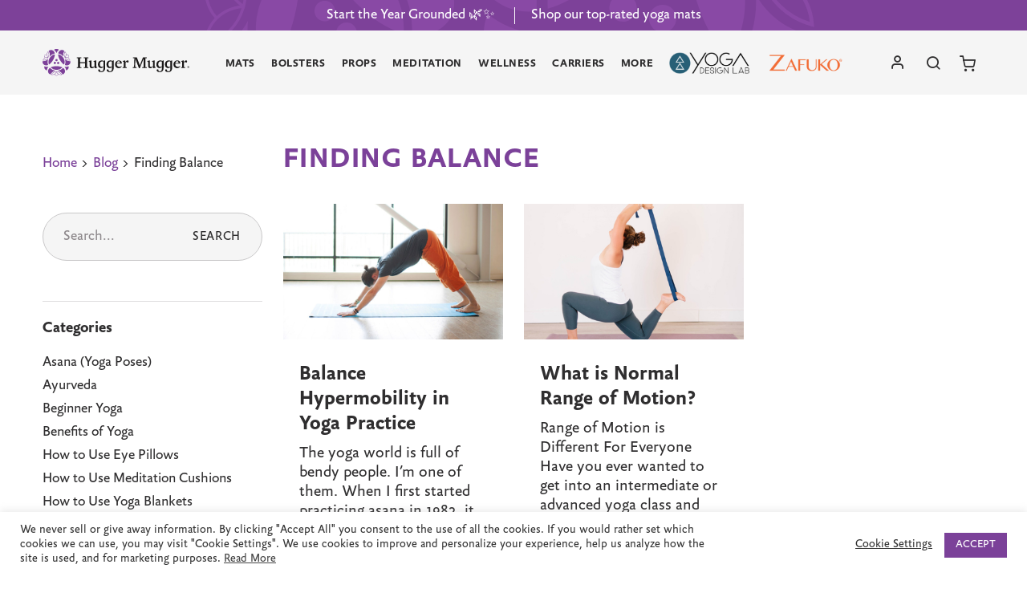

--- FILE ---
content_type: text/html; charset=UTF-8
request_url: https://www.huggermugger.com/blog/tag/finding-balance/
body_size: 31900
content:
<!doctype html>
<html lang="en-US" class="no-js">
	<head>
		
		<meta charset="UTF-8">
		<title>Finding Balance Archives - Hugger Mugger</title>

		<link href="//www.google-analytics.com" rel="dns-prefetch">
        <link href="https://www.huggermugger.com/wp-content/themes/hugger-mugger/assets/img/icons/favicon.ico" rel="shortcut icon">
		<link rel="icon" type="image/png" sizes="32x32" href="https://www.huggermugger.com/wp-content/themes/hugger-mugger/assets/img/icons/favicon-32x32.png">
		<link rel="icon" type="image/png" sizes="96x96" href="https://www.huggermugger.com/wp-content/themes/hugger-mugger/assets/img/icons/favicon-96x96.png">
		<link rel="icon" type="image/png" sizes="16x16" href="https://www.huggermugger.com/wp-content/themes/hugger-mugger/assets/img/icons/favicon-16x16.png">		

		<meta http-equiv="X-UA-Compatible" content="IE=edge,chrome=1">
		<meta name="viewport" content="width=device-width, initial-scale=1.0">
		<meta name="facebook-domain-verification" content="p7mt1a51as0hcprqo9n9081j9tdj0i" />
		<meta name="google-site-verification" content="AiEBSRm0t13ACFM5a7bhiKdMhpG4XyM1Uik0FFq1S0g" />

		<meta name='robots' content='noindex, follow' />

	<!-- This site is optimized with the Yoast SEO plugin v26.6 - https://yoast.com/wordpress/plugins/seo/ -->
	<meta property="og:locale" content="en_US" />
	<meta property="og:type" content="article" />
	<meta property="og:title" content="Finding Balance Archives - Hugger Mugger" />
	<meta property="og:url" content="https://www.huggermugger.com/blog/tag/finding-balance/" />
	<meta property="og:site_name" content="Hugger Mugger" />
	<meta name="twitter:card" content="summary_large_image" />
	<script type="application/ld+json" class="yoast-schema-graph">{"@context":"https://schema.org","@graph":[{"@type":"CollectionPage","@id":"https://www.huggermugger.com/blog/tag/finding-balance/","url":"https://www.huggermugger.com/blog/tag/finding-balance/","name":"Finding Balance Archives - Hugger Mugger","isPartOf":{"@id":"https://www.huggermugger.com/#website"},"primaryImageOfPage":{"@id":"https://www.huggermugger.com/blog/tag/finding-balance/#primaryimage"},"image":{"@id":"https://www.huggermugger.com/blog/tag/finding-balance/#primaryimage"},"thumbnailUrl":"https://www.huggermugger.com/wp-content/uploads/2018/06/dogpose.6-18-18-wide.jpg","breadcrumb":{"@id":"https://www.huggermugger.com/blog/tag/finding-balance/#breadcrumb"},"inLanguage":"en-US"},{"@type":"ImageObject","inLanguage":"en-US","@id":"https://www.huggermugger.com/blog/tag/finding-balance/#primaryimage","url":"https://www.huggermugger.com/wp-content/uploads/2018/06/dogpose.6-18-18-wide.jpg","contentUrl":"https://www.huggermugger.com/wp-content/uploads/2018/06/dogpose.6-18-18-wide.jpg","width":1024,"height":651,"caption":"Man in Downward Facing Dog on Eco-Rich Mat - Bluebird"},{"@type":"BreadcrumbList","@id":"https://www.huggermugger.com/blog/tag/finding-balance/#breadcrumb","itemListElement":[{"@type":"ListItem","position":1,"name":"Home","item":"https://www.huggermugger.com/"},{"@type":"ListItem","position":2,"name":"Finding Balance"}]},{"@type":"WebSite","@id":"https://www.huggermugger.com/#website","url":"https://www.huggermugger.com/","name":"Hugger Mugger","description":"Yoga Mats, Bolsters, Props, Meditation","potentialAction":[{"@type":"SearchAction","target":{"@type":"EntryPoint","urlTemplate":"https://www.huggermugger.com/?s={search_term_string}"},"query-input":{"@type":"PropertyValueSpecification","valueRequired":true,"valueName":"search_term_string"}}],"inLanguage":"en-US"}]}</script>
	<!-- / Yoast SEO plugin. -->


<link rel='dns-prefetch' href='//p.usestyle.ai' />
<link rel='dns-prefetch' href='//static.affiliatly.com' />
<link rel="alternate" type="application/rss+xml" title="Hugger Mugger &raquo; Feed" href="https://www.huggermugger.com/feed/" />
<link rel="alternate" type="application/rss+xml" title="Hugger Mugger &raquo; Comments Feed" href="https://www.huggermugger.com/comments/feed/" />
<link rel="alternate" type="application/rss+xml" title="Hugger Mugger &raquo; Finding Balance Tag Feed" href="https://www.huggermugger.com/blog/tag/finding-balance/feed/" />
<style id='wp-img-auto-sizes-contain-inline-css' type='text/css'>
img:is([sizes=auto i],[sizes^="auto," i]){contain-intrinsic-size:3000px 1500px}
/*# sourceURL=wp-img-auto-sizes-contain-inline-css */
</style>
<style id='wp-emoji-styles-inline-css' type='text/css'>

	img.wp-smiley, img.emoji {
		display: inline !important;
		border: none !important;
		box-shadow: none !important;
		height: 1em !important;
		width: 1em !important;
		margin: 0 0.07em !important;
		vertical-align: -0.1em !important;
		background: none !important;
		padding: 0 !important;
	}
/*# sourceURL=wp-emoji-styles-inline-css */
</style>
<style id='classic-theme-styles-inline-css' type='text/css'>
/*! This file is auto-generated */
.wp-block-button__link{color:#fff;background-color:#32373c;border-radius:9999px;box-shadow:none;text-decoration:none;padding:calc(.667em + 2px) calc(1.333em + 2px);font-size:1.125em}.wp-block-file__button{background:#32373c;color:#fff;text-decoration:none}
/*# sourceURL=/wp-includes/css/classic-themes.min.css */
</style>
<link rel='stylesheet' id='cookie-law-info-css' href='https://www.huggermugger.com/wp-content/plugins/cookie-law-info/legacy/public/css/cookie-law-info-public.css?ver=3.3.9' media='all' />
<link rel='stylesheet' id='cookie-law-info-gdpr-css' href='https://www.huggermugger.com/wp-content/plugins/cookie-law-info/legacy/public/css/cookie-law-info-gdpr.css?ver=3.3.9' media='all' />
<link rel='stylesheet' id='bigcommerce-styles-css' href='https://www.huggermugger.com/wp-content/plugins/bigcommerce/assets/css/master.min.css?ver=5.1.2-4.39.09.12.2024' media='all' />
<link rel='stylesheet' id='hm_styles-css' href='https://www.huggermugger.com/wp-content/themes/hugger-mugger/assets/css/hugger-mugger.css?ver=1759367718' media='all' />
<script type="text/javascript" src="https://www.huggermugger.com/wp-includes/js/jquery/jquery.min.js?ver=3.7.1" id="jquery-core-js"></script>
<script type="text/javascript" src="https://www.huggermugger.com/wp-includes/js/jquery/jquery-migrate.min.js?ver=3.4.1" id="jquery-migrate-js"></script>
<script type="text/javascript" id="cookie-law-info-js-extra">
/* <![CDATA[ */
var Cli_Data = {"nn_cookie_ids":[],"cookielist":[],"non_necessary_cookies":[],"ccpaEnabled":"","ccpaRegionBased":"","ccpaBarEnabled":"","strictlyEnabled":["necessary","obligatoire"],"ccpaType":"gdpr","js_blocking":"1","custom_integration":"","triggerDomRefresh":"","secure_cookies":""};
var cli_cookiebar_settings = {"animate_speed_hide":"500","animate_speed_show":"500","background":"#FFF","border":"#b1a6a6c2","border_on":"","button_1_button_colour":"#7b4199","button_1_button_hover":"#62347a","button_1_link_colour":"#fff","button_1_as_button":"1","button_1_new_win":"","button_2_button_colour":"#333","button_2_button_hover":"#292929","button_2_link_colour":"#444","button_2_as_button":"","button_2_hidebar":"","button_3_button_colour":"#000","button_3_button_hover":"#000000","button_3_link_colour":"#fff","button_3_as_button":"1","button_3_new_win":"","button_4_button_colour":"#000","button_4_button_hover":"#000000","button_4_link_colour":"#333333","button_4_as_button":"","button_7_button_colour":"#61a229","button_7_button_hover":"#4e8221","button_7_link_colour":"#fff","button_7_as_button":"1","button_7_new_win":"","font_family":"inherit","header_fix":"","notify_animate_hide":"1","notify_animate_show":"","notify_div_id":"#cookie-law-info-bar","notify_position_horizontal":"right","notify_position_vertical":"bottom","scroll_close":"","scroll_close_reload":"","accept_close_reload":"","reject_close_reload":"","showagain_tab":"","showagain_background":"#fff","showagain_border":"#000","showagain_div_id":"#cookie-law-info-again","showagain_x_position":"100px","text":"#333333","show_once_yn":"","show_once":"10000","logging_on":"","as_popup":"","popup_overlay":"1","bar_heading_text":"","cookie_bar_as":"banner","popup_showagain_position":"bottom-right","widget_position":"left"};
var log_object = {"ajax_url":"https://www.huggermugger.com/wp-admin/admin-ajax.php"};
//# sourceURL=cookie-law-info-js-extra
/* ]]> */
</script>
<script type="text/javascript" src="https://www.huggermugger.com/wp-content/plugins/cookie-law-info/legacy/public/js/cookie-law-info-public.js?ver=3.3.9" id="cookie-law-info-js"></script>
<script type="text/javascript" src="https://p.usestyle.ai" id="styleai-js" defer="defer" data-wp-strategy="defer"></script>
<link rel="https://api.w.org/" href="https://www.huggermugger.com/wp-json/" /><link rel="alternate" title="JSON" type="application/json" href="https://www.huggermugger.com/wp-json/wp/v2/tags/1060" />		<script type="text/javascript">
				(function(c,l,a,r,i,t,y){
					c[a]=c[a]||function(){(c[a].q=c[a].q||[]).push(arguments)};t=l.createElement(r);t.async=1;
					t.src="https://www.clarity.ms/tag/"+i+"?ref=wordpress";y=l.getElementsByTagName(r)[0];y.parentNode.insertBefore(t,y);
				})(window, document, "clarity", "script", "t2hvia0rvr");
		</script>
		<meta name="google-site-verification" content="StxNClTSCKqYklY6idho_lftQPRU5GG_29tmkfYlFfU">		<!-- Segment Analytics Code -->
		<script type="text/javascript" data-js="bc-segment-tracker">
			!function(){var analytics=window.analytics||[];if(!analytics.initialize)if(analytics.invoked)window.console&&console.error&&console.error("Segment snippet included twice.");else{analytics.invoked=!0;analytics.methods=["trackSubmit","trackClick","trackLink","trackForm","pageview","identify","reset","group","track","ready","alias","debug","page","once","off","on"];analytics.factory=function(t){return function(){var e=Array.prototype.slice.call(arguments);e.unshift(t);analytics.push(e);return analytics}};for(var t=0;t<analytics.methods.length;t++){var e=analytics.methods[t];analytics[e]=analytics.factory(e)}analytics.loadPlatform=function(t,e,a,o){window[o||"analytics"]=analytics;window._analytics_js_global_name=o;analytics.platformSettings=e;analytics.platformPlan=a;var n=("https:"===document.location.protocol?"https://":"http://")+"cdn.segment.com/analytics.js/v1";t&&(n+="/"+t);var r=document.createElement("script");r.type="text/javascript";r.async=!0;r.src=n+"/platform/analytics.min.js";var i=document.getElementsByTagName("script")[0];i.parentNode.insertBefore(r,i)};analytics.SNIPPET_VERSION="4.0.0_platform";
				analytics.loadPlatform(null, {"Google Analytics":{"enhancedEcommerce":true,"includeSearch":true,"nonIntegration":false,"sendUserId":true,"trackingId":"36813801-1"},"Facebook Pixel":{"pixelId":"142238182826680","initWithExistingTraits":true}},{},"analytics");
				analytics.page()
			}}();
		</script>
		<!-- End Segment Analytics Code -->
		
<style type='text/css'>
.bc-btn,
button.bc-btn,
a.bc-btn,
.entry-content .bc-btn,
.entry-content button.bc-btn,
.entry-content a.bc-btn,
.bc-mini-cart .bc-btn,
.bc-mini-cart button.bc-btn,
.bc-mini-cart a.bc-btn,
.bigcommerce-cart__item-count,
.bc-account-login__form input[type="submit"] {
	color: #fff;
	background-color: #7b4199;
}

.bc-btn--inverse,
button.bc-btn--inverse,
a.bc-btn--inverse,
.entry-content .bc-btn--inverse,
.entry-content button.bc-btn--inverse,
.entry-content a.bc-btn--inverse {
	color: #7b4199;
	background-color: #fff;
	border-color: #7b4199;
}

.bc-btn--inverse:hover,
.bc-btn--inverse:focus,
button.bc-btn--inverse:hover,
button.bc-btn--inverse:focus,
a.bc-btn--inverse:hover,
a.bc-btn--inverse:focus {
	color: #fff;
	background-color: #7b4199;
	border-color: #7b4199;
}

.bc-video-play-icon {
	background-color: #7b4199;
}

.bc-video-play-icon:before {
	color: #fff;
}

.bc-link {
	color: #7b4199;
}

.bc-cart-item__remove-button {
	color: #7b4199;
}

.bc-product__out_of_stock,
.bc-product__low_inventory {
	color: #34313f;
}

.bc-product-flag--grey {
	color: #34313f;
	background-color: #e0e3e9;
}

.bc-product-flag--sale {
	color: #fff;
	background-color: #65c68c;
}

.bc-cart-item-total-price.bc-cart-item--on-sale,
.bc-product__price--sale {
	color: #65c68c;
}

.bc-account-address__edit,
.bc-account-address__delete,
button.bc-account-address__edit,
button.bc-account-address__delete,
a.bc-account-address__edit,
a.bc-account-address__delete {
	color: #7b4199;
}

</style>
		<style type="text/css" id="wp-custom-css">
			p.comment-form-cookies-consent {
    margin-bottom: 8px;
}
.g-recaptcha {
    padding-bottom: 8px;
}
.home_blog {
    padding: 100px 0 !important;
}

.page-id-40847 .page-content > div a {
	display: inline-block;
}
.page-id-40847 .page-content > div a + a {
	margin-top: 15px;
}
.site-header .bottom-bar .secondary-nav a, .site-header .bottom-bar .secondary-nav button{
	color: #2f2e2f;
}
.site-footer .bottom-bar nav .social-links b {
    opacity: 0;
    position: absolute;
    bottom: 0 !important;
    font-size: 0 !important;
}
.print-version{
	display: none !important;
}

@media (min-width: 640px) {	
	.page-id-40847 .page-content > div a + a {
	margin-top: 0;
		margin-left: 10px;
}
}

/* New Design==== */
.page-id-40847 .page-content > div a {
	display: inline-block;
}
.page-id-40847 .page-content > div a + a {
	margin-top: 15px;
}
.product-details-section .accordion-list .accordion-content{
	display: block;
}
.product-details-section .accordion-list .accordion-title button:after, .product-details-section .accordion-list .accordion-title button:before{
	display: none;
}

@media (min-width: 640px) {	
	.page-id-40847 .page-content > div a + a {
	margin-top: 0;
		margin-left: 10px;
	}
}
@media (max-width: 640px){
	.product-categories a{
		font-size: 22px;
		padding: 10px 0;
	}
	.bc-pdp-wish-list-wrapper button,
	.write-review, .site-footer .top-bar a, .sidebar-breadcrumbs li a{
		font-size: 22px;
    padding: 10px 0;
	}
	.bc-product-form__option-label,
	.bc-product-form__option-variants--inline .swatch-subtype, .reviews-rating .reviews-count, .product-badges img+span,
	.product-details-section dl ul li,
	.product-details-section .text-description,.product-card-title, .product-card-price, .product-card .colors-count, .product-review .review-content, .blog-post-card .post-excerpt, 
	.site-footer .top-bar h6, .sidebar-breadcrumbs li, .blog-sidebar .categories-select, .product-review .review-date,
	.single-blog-meta, .single-blog-content p, .single-blog-content li, .single-blog-tags, .single-blog-author .author-bio{
    font-size: 22px;
	}
	.single-blog-content p a, .single-blog-content li a{
		padding: 10px 0;
	}

}

.product-colors-list{
	margin: 0 auto;
}
.gallery-items .slick-list{
	max-height: 650px;
}		</style>
				<!-- Google tag (gtag.js) new updated -->
		<script async src="https://www.googletagmanager.com/gtag/js?id=G-SC7LF0ZV54"></script>
		<script>
		  window.dataLayer = window.dataLayer || [];
		  function gtag(){dataLayer.push(arguments);}
		  gtag('js', new Date());
		  gtag('config', 'G-SC7LF0ZV54');
		</script>
		
		<!-- Global site tag (gtag.js) - Google Analytics -->
		<script async src="https://www.googletagmanager.com/gtag/js?id=UA-36813801-1"></script>
		<script>
			window.dataLayer = window.dataLayer || [];
			function gtag(){dataLayer.push(arguments);}
			gtag('js', new Date());
			gtag('config', 'UA-36813801-1');
		</script>
		
<!-- Brittany's Google Tag Manager -->
		<script>(function(w,d,s,l,i){w[l]=w[l]||[];w[l].push({'gtm.start':
new Date().getTime(),event:'gtm.js'});var f=d.getElementsByTagName(s)[0],
j=d.createElement(s),dl=l!='dataLayer'?'&l='+l:'';j.async=true;j.src=
'https://www.googletagmanager.com/gtm.js?id='+i+dl;f.parentNode.insertBefore(j,f);
})(window,document,'script','dataLayer','GTM-NVPJWVZ');</script>
<!-- End Google Tag Manager -->
		
		<!-- Facebook Pixel Code --><script>!function(f,b,e,v,n,t,s){if(f.fbq)return;n=f.fbq=function(){n.callMethod?n.callMethod.apply(n,arguments):n.queue.push(arguments)};if(!f._fbq)f._fbq=n;n.push=n;n.loaded=!0;n.version='2.0';n.queue=[];t=b.createElement(e);t.async=!0;t.src=v;s=b.getElementsByTagName(e)[0];s.parentNode.insertBefore(t,s)}(window,document,'script','https://connect.facebook.net/en_US/fbevents.js'); fbq('init', '566338331944659'); fbq('track', 'PageView');</script><noscript> <img height="1" width="1" src="https://www.facebook.com/tr?id=566338331944659&ev=PageView&noscript=1"/></noscript><!-- End Facebook Pixel Code -->
	<style id='wp-block-heading-inline-css' type='text/css'>
h1:where(.wp-block-heading).has-background,h2:where(.wp-block-heading).has-background,h3:where(.wp-block-heading).has-background,h4:where(.wp-block-heading).has-background,h5:where(.wp-block-heading).has-background,h6:where(.wp-block-heading).has-background{padding:1.25em 2.375em}h1.has-text-align-left[style*=writing-mode]:where([style*=vertical-lr]),h1.has-text-align-right[style*=writing-mode]:where([style*=vertical-rl]),h2.has-text-align-left[style*=writing-mode]:where([style*=vertical-lr]),h2.has-text-align-right[style*=writing-mode]:where([style*=vertical-rl]),h3.has-text-align-left[style*=writing-mode]:where([style*=vertical-lr]),h3.has-text-align-right[style*=writing-mode]:where([style*=vertical-rl]),h4.has-text-align-left[style*=writing-mode]:where([style*=vertical-lr]),h4.has-text-align-right[style*=writing-mode]:where([style*=vertical-rl]),h5.has-text-align-left[style*=writing-mode]:where([style*=vertical-lr]),h5.has-text-align-right[style*=writing-mode]:where([style*=vertical-rl]),h6.has-text-align-left[style*=writing-mode]:where([style*=vertical-lr]),h6.has-text-align-right[style*=writing-mode]:where([style*=vertical-rl]){rotate:180deg}
/*# sourceURL=https://www.huggermugger.com/wp-includes/blocks/heading/style.min.css */
</style>
<style id='wp-block-paragraph-inline-css' type='text/css'>
.is-small-text{font-size:.875em}.is-regular-text{font-size:1em}.is-large-text{font-size:2.25em}.is-larger-text{font-size:3em}.has-drop-cap:not(:focus):first-letter{float:left;font-size:8.4em;font-style:normal;font-weight:100;line-height:.68;margin:.05em .1em 0 0;text-transform:uppercase}body.rtl .has-drop-cap:not(:focus):first-letter{float:none;margin-left:.1em}p.has-drop-cap.has-background{overflow:hidden}:root :where(p.has-background){padding:1.25em 2.375em}:where(p.has-text-color:not(.has-link-color)) a{color:inherit}p.has-text-align-left[style*="writing-mode:vertical-lr"],p.has-text-align-right[style*="writing-mode:vertical-rl"]{rotate:180deg}
/*# sourceURL=https://www.huggermugger.com/wp-includes/blocks/paragraph/style.min.css */
</style>
<style id='global-styles-inline-css' type='text/css'>
:root{--wp--preset--aspect-ratio--square: 1;--wp--preset--aspect-ratio--4-3: 4/3;--wp--preset--aspect-ratio--3-4: 3/4;--wp--preset--aspect-ratio--3-2: 3/2;--wp--preset--aspect-ratio--2-3: 2/3;--wp--preset--aspect-ratio--16-9: 16/9;--wp--preset--aspect-ratio--9-16: 9/16;--wp--preset--color--black: #000000;--wp--preset--color--cyan-bluish-gray: #abb8c3;--wp--preset--color--white: #ffffff;--wp--preset--color--pale-pink: #f78da7;--wp--preset--color--vivid-red: #cf2e2e;--wp--preset--color--luminous-vivid-orange: #ff6900;--wp--preset--color--luminous-vivid-amber: #fcb900;--wp--preset--color--light-green-cyan: #7bdcb5;--wp--preset--color--vivid-green-cyan: #00d084;--wp--preset--color--pale-cyan-blue: #8ed1fc;--wp--preset--color--vivid-cyan-blue: #0693e3;--wp--preset--color--vivid-purple: #9b51e0;--wp--preset--gradient--vivid-cyan-blue-to-vivid-purple: linear-gradient(135deg,rgb(6,147,227) 0%,rgb(155,81,224) 100%);--wp--preset--gradient--light-green-cyan-to-vivid-green-cyan: linear-gradient(135deg,rgb(122,220,180) 0%,rgb(0,208,130) 100%);--wp--preset--gradient--luminous-vivid-amber-to-luminous-vivid-orange: linear-gradient(135deg,rgb(252,185,0) 0%,rgb(255,105,0) 100%);--wp--preset--gradient--luminous-vivid-orange-to-vivid-red: linear-gradient(135deg,rgb(255,105,0) 0%,rgb(207,46,46) 100%);--wp--preset--gradient--very-light-gray-to-cyan-bluish-gray: linear-gradient(135deg,rgb(238,238,238) 0%,rgb(169,184,195) 100%);--wp--preset--gradient--cool-to-warm-spectrum: linear-gradient(135deg,rgb(74,234,220) 0%,rgb(151,120,209) 20%,rgb(207,42,186) 40%,rgb(238,44,130) 60%,rgb(251,105,98) 80%,rgb(254,248,76) 100%);--wp--preset--gradient--blush-light-purple: linear-gradient(135deg,rgb(255,206,236) 0%,rgb(152,150,240) 100%);--wp--preset--gradient--blush-bordeaux: linear-gradient(135deg,rgb(254,205,165) 0%,rgb(254,45,45) 50%,rgb(107,0,62) 100%);--wp--preset--gradient--luminous-dusk: linear-gradient(135deg,rgb(255,203,112) 0%,rgb(199,81,192) 50%,rgb(65,88,208) 100%);--wp--preset--gradient--pale-ocean: linear-gradient(135deg,rgb(255,245,203) 0%,rgb(182,227,212) 50%,rgb(51,167,181) 100%);--wp--preset--gradient--electric-grass: linear-gradient(135deg,rgb(202,248,128) 0%,rgb(113,206,126) 100%);--wp--preset--gradient--midnight: linear-gradient(135deg,rgb(2,3,129) 0%,rgb(40,116,252) 100%);--wp--preset--font-size--small: 13px;--wp--preset--font-size--medium: 20px;--wp--preset--font-size--large: 36px;--wp--preset--font-size--x-large: 42px;--wp--preset--spacing--20: 0.44rem;--wp--preset--spacing--30: 0.67rem;--wp--preset--spacing--40: 1rem;--wp--preset--spacing--50: 1.5rem;--wp--preset--spacing--60: 2.25rem;--wp--preset--spacing--70: 3.38rem;--wp--preset--spacing--80: 5.06rem;--wp--preset--shadow--natural: 6px 6px 9px rgba(0, 0, 0, 0.2);--wp--preset--shadow--deep: 12px 12px 50px rgba(0, 0, 0, 0.4);--wp--preset--shadow--sharp: 6px 6px 0px rgba(0, 0, 0, 0.2);--wp--preset--shadow--outlined: 6px 6px 0px -3px rgb(255, 255, 255), 6px 6px rgb(0, 0, 0);--wp--preset--shadow--crisp: 6px 6px 0px rgb(0, 0, 0);}:where(.is-layout-flex){gap: 0.5em;}:where(.is-layout-grid){gap: 0.5em;}body .is-layout-flex{display: flex;}.is-layout-flex{flex-wrap: wrap;align-items: center;}.is-layout-flex > :is(*, div){margin: 0;}body .is-layout-grid{display: grid;}.is-layout-grid > :is(*, div){margin: 0;}:where(.wp-block-columns.is-layout-flex){gap: 2em;}:where(.wp-block-columns.is-layout-grid){gap: 2em;}:where(.wp-block-post-template.is-layout-flex){gap: 1.25em;}:where(.wp-block-post-template.is-layout-grid){gap: 1.25em;}.has-black-color{color: var(--wp--preset--color--black) !important;}.has-cyan-bluish-gray-color{color: var(--wp--preset--color--cyan-bluish-gray) !important;}.has-white-color{color: var(--wp--preset--color--white) !important;}.has-pale-pink-color{color: var(--wp--preset--color--pale-pink) !important;}.has-vivid-red-color{color: var(--wp--preset--color--vivid-red) !important;}.has-luminous-vivid-orange-color{color: var(--wp--preset--color--luminous-vivid-orange) !important;}.has-luminous-vivid-amber-color{color: var(--wp--preset--color--luminous-vivid-amber) !important;}.has-light-green-cyan-color{color: var(--wp--preset--color--light-green-cyan) !important;}.has-vivid-green-cyan-color{color: var(--wp--preset--color--vivid-green-cyan) !important;}.has-pale-cyan-blue-color{color: var(--wp--preset--color--pale-cyan-blue) !important;}.has-vivid-cyan-blue-color{color: var(--wp--preset--color--vivid-cyan-blue) !important;}.has-vivid-purple-color{color: var(--wp--preset--color--vivid-purple) !important;}.has-black-background-color{background-color: var(--wp--preset--color--black) !important;}.has-cyan-bluish-gray-background-color{background-color: var(--wp--preset--color--cyan-bluish-gray) !important;}.has-white-background-color{background-color: var(--wp--preset--color--white) !important;}.has-pale-pink-background-color{background-color: var(--wp--preset--color--pale-pink) !important;}.has-vivid-red-background-color{background-color: var(--wp--preset--color--vivid-red) !important;}.has-luminous-vivid-orange-background-color{background-color: var(--wp--preset--color--luminous-vivid-orange) !important;}.has-luminous-vivid-amber-background-color{background-color: var(--wp--preset--color--luminous-vivid-amber) !important;}.has-light-green-cyan-background-color{background-color: var(--wp--preset--color--light-green-cyan) !important;}.has-vivid-green-cyan-background-color{background-color: var(--wp--preset--color--vivid-green-cyan) !important;}.has-pale-cyan-blue-background-color{background-color: var(--wp--preset--color--pale-cyan-blue) !important;}.has-vivid-cyan-blue-background-color{background-color: var(--wp--preset--color--vivid-cyan-blue) !important;}.has-vivid-purple-background-color{background-color: var(--wp--preset--color--vivid-purple) !important;}.has-black-border-color{border-color: var(--wp--preset--color--black) !important;}.has-cyan-bluish-gray-border-color{border-color: var(--wp--preset--color--cyan-bluish-gray) !important;}.has-white-border-color{border-color: var(--wp--preset--color--white) !important;}.has-pale-pink-border-color{border-color: var(--wp--preset--color--pale-pink) !important;}.has-vivid-red-border-color{border-color: var(--wp--preset--color--vivid-red) !important;}.has-luminous-vivid-orange-border-color{border-color: var(--wp--preset--color--luminous-vivid-orange) !important;}.has-luminous-vivid-amber-border-color{border-color: var(--wp--preset--color--luminous-vivid-amber) !important;}.has-light-green-cyan-border-color{border-color: var(--wp--preset--color--light-green-cyan) !important;}.has-vivid-green-cyan-border-color{border-color: var(--wp--preset--color--vivid-green-cyan) !important;}.has-pale-cyan-blue-border-color{border-color: var(--wp--preset--color--pale-cyan-blue) !important;}.has-vivid-cyan-blue-border-color{border-color: var(--wp--preset--color--vivid-cyan-blue) !important;}.has-vivid-purple-border-color{border-color: var(--wp--preset--color--vivid-purple) !important;}.has-vivid-cyan-blue-to-vivid-purple-gradient-background{background: var(--wp--preset--gradient--vivid-cyan-blue-to-vivid-purple) !important;}.has-light-green-cyan-to-vivid-green-cyan-gradient-background{background: var(--wp--preset--gradient--light-green-cyan-to-vivid-green-cyan) !important;}.has-luminous-vivid-amber-to-luminous-vivid-orange-gradient-background{background: var(--wp--preset--gradient--luminous-vivid-amber-to-luminous-vivid-orange) !important;}.has-luminous-vivid-orange-to-vivid-red-gradient-background{background: var(--wp--preset--gradient--luminous-vivid-orange-to-vivid-red) !important;}.has-very-light-gray-to-cyan-bluish-gray-gradient-background{background: var(--wp--preset--gradient--very-light-gray-to-cyan-bluish-gray) !important;}.has-cool-to-warm-spectrum-gradient-background{background: var(--wp--preset--gradient--cool-to-warm-spectrum) !important;}.has-blush-light-purple-gradient-background{background: var(--wp--preset--gradient--blush-light-purple) !important;}.has-blush-bordeaux-gradient-background{background: var(--wp--preset--gradient--blush-bordeaux) !important;}.has-luminous-dusk-gradient-background{background: var(--wp--preset--gradient--luminous-dusk) !important;}.has-pale-ocean-gradient-background{background: var(--wp--preset--gradient--pale-ocean) !important;}.has-electric-grass-gradient-background{background: var(--wp--preset--gradient--electric-grass) !important;}.has-midnight-gradient-background{background: var(--wp--preset--gradient--midnight) !important;}.has-small-font-size{font-size: var(--wp--preset--font-size--small) !important;}.has-medium-font-size{font-size: var(--wp--preset--font-size--medium) !important;}.has-large-font-size{font-size: var(--wp--preset--font-size--large) !important;}.has-x-large-font-size{font-size: var(--wp--preset--font-size--x-large) !important;}
/*# sourceURL=global-styles-inline-css */
</style>
<link rel='stylesheet' id='cookie-law-info-table-css' href='https://www.huggermugger.com/wp-content/plugins/cookie-law-info/legacy/public/css/cookie-law-info-table.css?ver=3.3.9' media='all' />
</head>
	<body class="archive tag tag-finding-balance tag-1060 wp-theme-hugger-mugger bc-gallery-size-bc-medium">	
		
<!-- Brittany's Google Tag Manager (noscript) -->
<noscript><iframe src="https://www.googletagmanager.com/ns.html?id=GTM-NVPJWVZ"
height="0" width="0" style="display:none;visibility:hidden"></iframe></noscript>
<!-- End Google Tag Manager (noscript) -->
		
		<div class="skip-links">
			<a href="#site-header">Skip to Main Menu</a>
			<a href="#main-content">Skip to Main Content</a>
			<a href="#site-footer">Skip to Footer</a>
		</div>	
		<div class="body-container">
			<header class="site-header" id="site-header" role="banner">
				<div class="main-bar">
					<div class="top-bar">
						    <a href="https://www.huggermugger.com/top-rated-yoga-mats/" class="promotions-sub-bar">
        <div class="row expanded column">
                            <span>Start the Year Grounded 🌿✨</span>
                            <span>Shop our top-rated yoga mats</span>
                    </div>
    </a>
					</div>				
					<div class="bottom-bar">
						<div class="row column">
							<div class="bottom-bar-container">								
								    <a href="https://www.huggermugger.com" class="logo">	
    <img src="https://www.huggermugger.com/wp-content/themes/hugger-mugger/assets/img/logo.svg" width="286" height="53" class="logo" alt="HuggerMugger Logo">
    </a>	
								    <nav id="primary-nav" class="primary-nav" role="application" aria-label="Primary Nav">
        <ul class="menu-level-1">
                
                <li class="menu-item-level-1">
                    <button aria-expanded="false" aria-label="Mats" class="sr-only js-menu-link-level-1"></button>
                    <a href="/mats/" class="menu-link-level-1 " aria-hidden="true" tabindex="-1">
                                                    <span>Mats</span>
                                            </a>
                                            <div class="sub-menu" role="menu" aria-labelled="Mats Submenu">
                            <div class="row">
                                <div class="column large-4">
                                                                            <div class="menus-container">
                                                                                            <ul>
                                                                                                            <li role="none">
                                                                                                                            <a href="/mats/" class="shop-all">
                                                                                                                        SHOP ALL MATS                                                                                                                            </a>       
                                                                                                         
                                                        </li>                                                    
                                                                                                            <li role="none">
                                                                                                                            <a href="/yoga-mats/" >
                                                                                                                        • Yoga Mats                                                                                                                            </a>       
                                                                                                         
                                                        </li>                                                    
                                                                                                            <li role="none">
                                                                                                                            <a href="/yoga-towels-rugs/" >
                                                                                                                        • Towels & Rugs                                                                                                                            </a>       
                                                                                                         
                                                        </li>                                                    
                                                                                                            <li role="none">
                                                                                                                            <a href="/yoga-mat-carriers/" >
                                                                                                                        • Mat Carriers                                                                                                                            </a>       
                                                                                                         
                                                        </li>                                                    
                                                                                                            <li role="none">
                                                                                                                            <a href="/yoga-mat-gear-wash/" >
                                                                                                                        • Mat & Gear Wash                                                                                                                            </a>       
                                                                                                         
                                                        </li>                                                    
                                                                                                            <li role="none">
                                                                                                                                                                                                                                  
                                                        </li>                                                    
                                                                                                            <li role="none">
                                                                                                                            <a href="https://www.huggermugger.com/mats/?sort=featured&mats_thickness=thick%2Cextra-thick" >
                                                                                                                        Thick/Cushiony                                                                                                                            </a>       
                                                                                                         
                                                        </li>                                                    
                                                                                                            <li role="none">
                                                                                                                            <a href="https://www.huggermugger.com/mats/?sort=featured&mats_length=long%2Cextra-long" >
                                                                                                                        Long & XL                                                                                                                            </a>       
                                                                                                         
                                                        </li>                                                    
                                                                                                            <li role="none">
                                                                                                                            <a href="/mats/?sort=featured&mats_cell_structure=closed-cell" >
                                                                                                                        Closed Cell                                                                                                                            </a>       
                                                                                                         
                                                        </li>                                                    
                                                                                                            <li role="none">
                                                                                                                            <a href="/mats/?sort=featured&latex_free=latex-free-items" >
                                                                                                                        Latex-Free                                                                                                                            </a>       
                                                                                                         
                                                        </li>                                                    
                                                                                                    </ul>
                                                                                                                                        <ul>
                                                                                                            <li role="none">
                                                                                                                            <a href="/mats/" >
                                                                                                                        SORT BY:                                                                                                                            </a>       
                                                             
                                                        </li>                                                    
                                                                                                            <li role="none">
                                                                                                                            <a href="/top-rated-yoga-mats/" >
                                                                                                                        Top-Rated                                                                                                                            </a>       
                                                             
                                                        </li>                                                    
                                                                                                            <li role="none">
                                                                                                                            <a href="/eco-friendly/?sort=featured&mats_practice=vinyasa" >
                                                                                                                        Eco Favorites                                                                                                                            </a>       
                                                             
                                                        </li>                                                    
                                                                                                            <li role="none">
                                                                                                                            <a href="/made-in-usa/?sort=featured&mats_practice=vinyasa" >
                                                                                                                        Made in USA                                                                                                                            </a>       
                                                             
                                                        </li>                                                    
                                                                                                            <li role="none">
                                                                                                                                                                                      
                                                        </li>                                                    
                                                                                                            <li role="none">
                                                                                                                            <a href="/yoga-mat-guide/" >
                                                                                                                        Mat Guide                                                                                                                            </a>       
                                                             
                                                        </li>                                                    
                                                                                                            <li role="none">
                                                                                                                            <a href="https://www.huggermugger.com/blog/tag/yoga-mat/" >
                                                                                                                        Mat Blogs                                                                                                                            </a>       
                                                             
                                                        </li>                                                    
                                                                                                            <li role="none">
                                                                                                                            <a href="/gift-certificate/" >
                                                                                                                        eGift Cards                                                                                                                            </a>       
                                                             
                                                        </li>                                                    
                                                                                                    </ul>
                                                                                    
                                        </div>
                                                                    </div>
                                                                    <div class="column large-8">
                                        <div class="featured-links">
                                                                                            <div class="featured-link">
                                                                                                            <a href="https://www.huggermugger.com/yoga-mats/" class="post-image">
                                                            <img class="lazy" data-src="https://www.huggermugger.com/wp-content/uploads/2023/11/yoga-mats_group_01-260x260.webp" alt="Yoga Mats" />                                                                                                                
                                                        </a>
                                                              
                                                                                          
                                                        <a href="https://www.huggermugger.com/yoga-mats/" class="post-title">
                                                            Yoga Mats                                                        </a>
                                                                                                    </div>
                                                                                            <div class="featured-link">
                                                                                                            <a href="https://www.huggermugger.com/yoga-mat-gear-wash/" class="post-image">
                                                            <img class="lazy" data-src="https://www.huggermugger.com/wp-content/uploads/2020/08/yoga-wipes-mat-wash-260x260.jpg" alt="Yoga Mat &#038; Gear Wash" />                                                                                                                
                                                        </a>
                                                              
                                                                                          
                                                        <a href="https://www.huggermugger.com/yoga-mat-gear-wash/" class="post-title">
                                                            Yoga Mat &#038; Gear Wash                                                        </a>
                                                                                                    </div>
                                                                                            <div class="featured-link">
                                                                                                            <a href="https://www.huggermugger.com/yoga-towel/" class="post-image">
                                                            <img class="lazy" data-src="https://www.huggermugger.com/wp-content/uploads/2020/08/the-yoga-towel_group_01__91994.1693927051.1280.1280-260x260.webp" alt="The Yoga Towel" />                                                                                                                
                                                        </a>
                                                              
                                                                                          
                                                        <a href="https://www.huggermugger.com/yoga-towel/" class="post-title">
                                                            The Yoga Towel                                                        </a>
                                                                                                    </div>
                                                                                    </div>
                                    </div>
                                                            </div>                    
                        </div>
                                    </li>
                
                <li class="menu-item-level-1">
                    <button aria-expanded="false" aria-label="Bolsters" class="sr-only js-menu-link-level-1"></button>
                    <a href="/yoga-bolsters/" class="menu-link-level-1 " aria-hidden="true" tabindex="-1">
                                                    <span>Bolsters</span>
                                            </a>
                                            <div class="sub-menu" role="menu" aria-labelled="Bolsters Submenu">
                            <div class="row">
                                <div class="column large-4">
                                                                            <div class="menus-container">
                                                                                            <ul>
                                                                                                            <li role="none">
                                                                                                                            <a href="/yoga-bolsters/" class="shop-all">
                                                                                                                        SHOP ALL BOLSTERS                                                                                                                            </a>       
                                                                                                         
                                                        </li>                                                    
                                                                                                            <li role="none">
                                                                                                                            <a href="/standard-yoga-bolster/" >
                                                                                                                        • Standard                                                                                                                            </a>       
                                                                                                         
                                                        </li>                                                    
                                                                                                            <li role="none">
                                                                                                                            <a href="/ez-clean-standard-yoga-bolster/" >
                                                                                                                        • Standard EZ Clean                                                                                                                            </a>       
                                                                                                         
                                                        </li>                                                    
                                                                                                            <li role="none">
                                                                                                                            <a href="https://www.huggermugger.com/standard-yoga-bolster-microfiber/" >
                                                                                                                        • Standard Microfiber                                                                                                                            </a>       
                                                                                                         
                                                        </li>                                                    
                                                                                                            <li role="none">
                                                                                                                            <a href="/junior-yoga-bolster/" >
                                                                                                                        • Junior                                                                                                                            </a>       
                                                                                                         
                                                        </li>                                                    
                                                                                                            <li role="none">
                                                                                                                            <a href="/ez-clean-junior-yoga-bolster/" >
                                                                                                                        • Junior EZ Clean                                                                                                                            </a>       
                                                                                                         
                                                        </li>                                                    
                                                                                                            <li role="none">
                                                                                                                            <a href="/round-yoga-bolster/" >
                                                                                                                        • Round                                                                                                                            </a>       
                                                                                                         
                                                        </li>                                                    
                                                                                                            <li role="none">
                                                                                                                            <a href="https://www.huggermugger.com/round-yoga-bolster-microfiber/" >
                                                                                                                        • Round Microfiber                                                                                                                            </a>       
                                                                                                         
                                                        </li>                                                    
                                                                                                            <li role="none">
                                                                                                                            <a href="/pranayama-yoga-bolster/" >
                                                                                                                        • Pranayama                                                                                                                            </a>       
                                                                                                         
                                                        </li>                                                    
                                                                                                            <li role="none">
                                                                                                                            <a href="https://www.huggermugger.com/pranayama-yoga-bolster-microfiber/" >
                                                                                                                        • Pranayama Microfiber                                                                                                                            </a>       
                                                                                                         
                                                        </li>                                                    
                                                                                                            <li role="none">
                                                                                                                            <a href="/yoga-kits/" >
                                                                                                                        • Yoga Kits                                                                                                                            </a>       
                                                                                                         
                                                        </li>                                                    
                                                                                                    </ul>
                                                                                                                                        <ul>
                                                                                                            <li role="none">
                                                                                                                            <a href="/yoga-bolsters/" >
                                                                                                                        SORT BY:                                                                                                                            </a>       
                                                             
                                                        </li>                                                    
                                                                                                            <li role="none">
                                                                                                                            <a href="/top-rated-yoga-bolsters/" >
                                                                                                                        Top-Rated                                                                                                                            </a>       
                                                             
                                                        </li>                                                    
                                                                                                            <li role="none">
                                                                                                                            <a href="/made-in-usa-yoga-bolsters/" >
                                                                                                                        Made in USA                                                                                                                            </a>       
                                                             
                                                        </li>                                                    
                                                                                                            <li role="none">
                                                                                                                            <a href="https://www.huggermugger.com/eco-friendly/" >
                                                                                                                        Eco Favorites                                                                                                                            </a>       
                                                             
                                                        </li>                                                    
                                                                                                            <li role="none">
                                                                                                                                                                                      
                                                        </li>                                                    
                                                                                                            <li role="none">
                                                                                                                            <a href="/yoga-bolster-guide/" >
                                                                                                                        Bolster Guide                                                                                                                            </a>       
                                                             
                                                        </li>                                                    
                                                                                                            <li role="none">
                                                                                                                            <a href="/gift-certificate/" >
                                                                                                                        eGift Cards                                                                                                                            </a>       
                                                             
                                                        </li>                                                    
                                                                                                    </ul>
                                                                                    
                                        </div>
                                                                    </div>
                                                                    <div class="column large-8">
                                        <div class="featured-links">
                                                                                            <div class="featured-link">
                                                                                                            <a href="https://www.huggermugger.com/standard-yoga-bolster/" class="post-image">
                                                            <img class="lazy" data-src="https://www.huggermugger.com/wp-content/uploads/2020/08/standard-yoga-bolster_celestial-plum_use-01-1024x1024__25645.1649455742.1280.1280-260x260.jpg" alt="Standard Yoga Bolster" />                                                                                                                
                                                        </a>
                                                              
                                                                                          
                                                        <a href="https://www.huggermugger.com/standard-yoga-bolster/" class="post-title">
                                                            Standard Yoga Bolster                                                        </a>
                                                                                                    </div>
                                                                                            <div class="featured-link">
                                                                                                            <a href="https://www.huggermugger.com/round-yoga-bolster/" class="post-image">
                                                            <img class="lazy" data-src="https://www.huggermugger.com/wp-content/uploads/2020/08/round-yoga-bolster_black_use-01-260x260.jpg" alt="Round Yoga Bolster" />                                                                                                                
                                                        </a>
                                                              
                                                                                          
                                                        <a href="https://www.huggermugger.com/round-yoga-bolster/" class="post-title">
                                                            Round Yoga Bolster                                                        </a>
                                                                                                    </div>
                                                                                            <div class="featured-link">
                                                                                                            <a href="https://www.huggermugger.com/round-yoga-bolster-microfiber/" class="post-image">
                                                            <img class="lazy" data-src="https://www.huggermugger.com/wp-content/uploads/2024/10/celestial-image-260x260.jpg" alt="Round Yoga Bolster &#8211; Microfiber" />                                                                                                                
                                                        </a>
                                                              
                                                                                          
                                                        <a href="https://www.huggermugger.com/round-yoga-bolster-microfiber/" class="post-title">
                                                            Round Yoga Bolster &#8211; Microfiber                                                        </a>
                                                                                                    </div>
                                                                                    </div>
                                    </div>
                                                            </div>                    
                        </div>
                                    </li>
                
                <li class="menu-item-level-1">
                    <button aria-expanded="false" aria-label="Props" class="sr-only js-menu-link-level-1"></button>
                    <a href="/yoga-props/" class="menu-link-level-1 " aria-hidden="true" tabindex="-1">
                                                    <span>Props</span>
                                            </a>
                                            <div class="sub-menu" role="menu" aria-labelled="Props Submenu">
                            <div class="row">
                                <div class="column large-4">
                                                                            <div class="menus-container">
                                                                                            <ul>
                                                                                                            <li role="none">
                                                                                                                            <a href="/yoga-props/" class="shop-all">
                                                                                                                        SHOP ALL PROPS                                                                                                                            </a>       
                                                                                                         
                                                        </li>                                                    
                                                                                                            <li role="none">
                                                                                                                            <a href="/yoga-blocks/" >
                                                                                                                        • Blocks                                                                                                                            </a>       
                                                                                                         
                                                        </li>                                                    
                                                                                                            <li role="none">
                                                                                                                            <a href="/yoga-straps/" >
                                                                                                                        • Straps                                                                                                                            </a>       
                                                                                                         
                                                        </li>                                                    
                                                                                                            <li role="none">
                                                                                                                            <a href="/yoga-blankets/" >
                                                                                                                        • Blankets                                                                                                                            </a>       
                                                                                                         
                                                        </li>                                                    
                                                                                                            <li role="none">
                                                                                                                            <a href="/yoga-wedges/" >
                                                                                                                        • Wedges                                                                                                                            </a>       
                                                                                                         
                                                        </li>                                                    
                                                                                                            <li role="none">
                                                                                                                            <a href="/yoga-pilates-sandbags/" >
                                                                                                                        • Sandbags                                                                                                                            </a>       
                                                                                                         
                                                        </li>                                                    
                                                                                                            <li role="none">
                                                                                                                            <a href="/yoga-kits/" >
                                                                                                                        • Yoga Kits                                                                                                                            </a>       
                                                                                                         
                                                        </li>                                                    
                                                                                                    </ul>
                                                                                                                                        <ul>
                                                                                                            <li role="none">
                                                                                                                            <a href="/yoga-props/" >
                                                                                                                        SORT BY:                                                                                                                            </a>       
                                                             
                                                        </li>                                                    
                                                                                                            <li role="none">
                                                                                                                            <a href="/top-rated-yoga-props/" >
                                                                                                                        Top-Rated                                                                                                                            </a>       
                                                             
                                                        </li>                                                    
                                                                                                            <li role="none">
                                                                                                                            <a href="/eco-favorite-yoga-props/" >
                                                                                                                        Eco Favorites                                                                                                                            </a>       
                                                             
                                                        </li>                                                    
                                                                                                            <li role="none">
                                                                                                                            <a href="/made-in-usa-yoga-props/" >
                                                                                                                        Made in USA                                                                                                                            </a>       
                                                             
                                                        </li>                                                    
                                                                                                            <li role="none">
                                                                                                                                                                                      
                                                        </li>                                                    
                                                                                                            <li role="none">
                                                                                                                            <a href="/yoga-prop-guide/" >
                                                                                                                        Prop Guide                                                                                                                            </a>       
                                                             
                                                        </li>                                                    
                                                                                                            <li role="none">
                                                                                                                            <a href="/gift-certificate/" >
                                                                                                                        eGift Cards                                                                                                                            </a>       
                                                             
                                                        </li>                                                    
                                                                                                    </ul>
                                                                                    
                                        </div>
                                                                    </div>
                                                                    <div class="column large-8">
                                        <div class="featured-links">
                                                                                            <div class="featured-link">
                                                                                                            <a href="https://www.huggermugger.com/cotton-yoga-blanket/" class="post-image">
                                                            <img class="lazy" data-src="https://www.huggermugger.com/wp-content/uploads/2023/08/cotton-yoga-blanket_multi-gray_use-05__32255.1695176247.1280.1280-260x260.webp" alt="NEW! Cotton Yoga Blanket" />                                                                                                                
                                                        </a>
                                                              
                                                                                          
                                                        <a href="https://www.huggermugger.com/cotton-yoga-blanket/" class="post-title">
                                                            NEW! Cotton Yoga Blanket                                                        </a>
                                                                                                    </div>
                                                                                            <div class="featured-link">
                                                                                                            <a href="https://www.huggermugger.com/yoga-blocks/" class="post-image">
                                                            <img class="lazy" data-src="https://www.huggermugger.com/wp-content/uploads/2022/09/DB011_Devin_Childs_5R0A0117_SM-260x260.jpg" alt="Yoga Blocks" />                                                                                                                
                                                        </a>
                                                              
                                                                                          
                                                        <a href="https://www.huggermugger.com/yoga-blocks/" class="post-title">
                                                            Yoga Blocks                                                        </a>
                                                                                                    </div>
                                                                                            <div class="featured-link">
                                                                                                            <a href="https://www.huggermugger.com/yoga-pilates-sandbags/" class="post-image">
                                                            <img class="lazy" data-src="https://www.huggermugger.com/wp-content/uploads/2020/08/10-lb-yoga-pilates-sandbag_black_use-01__11685.1653061817.1280.1280-260x260.jpg" alt="Yoga Sandbags" />                                                                                                                
                                                        </a>
                                                              
                                                                                          
                                                        <a href="https://www.huggermugger.com/yoga-pilates-sandbags/" class="post-title">
                                                            Yoga Sandbags                                                        </a>
                                                                                                    </div>
                                                                                    </div>
                                    </div>
                                                            </div>                    
                        </div>
                                    </li>
                
                <li class="menu-item-level-1">
                    <button aria-expanded="false" aria-label="Meditation" class="sr-only js-menu-link-level-1"></button>
                    <a href="/meditation-cushions-benches/" class="menu-link-level-1 " aria-hidden="true" tabindex="-1">
                                                    <span>Meditation</span>
                                            </a>
                                            <div class="sub-menu" role="menu" aria-labelled="Meditation Submenu">
                            <div class="row">
                                <div class="column large-4">
                                                                            <div class="menus-container">
                                                                                            <ul>
                                                                                                            <li role="none">
                                                                                                                            <a href="/meditation-cushions-benches/" class="shop-all">
                                                                                                                        SHOP ALL MEDITATION                                                                                                                            </a>       
                                                                                                         
                                                        </li>                                                    
                                                                                                            <li role="none">
                                                                                                                            <a href="/zafu-meditation-cushion/" >
                                                                                                                        • Zafu Cushion                                                                                                                            </a>       
                                                                                                         
                                                        </li>                                                    
                                                                                                            <li role="none">
                                                                                                                            <a href="https://www.huggermugger.com/zafu-meditation-cushion-microfiber/" >
                                                                                                                        • Zafu Microfiber                                                                                                                            </a>       
                                                                                                         
                                                        </li>                                                    
                                                                                                            <li role="none">
                                                                                                                            <a href="/v-shaped-meditation-cushion/" >
                                                                                                                        • V-Shaped Cushion                                                                                                                            </a>       
                                                                                                         
                                                        </li>                                                    
                                                                                                            <li role="none">
                                                                                                                            <a href="https://www.huggermugger.com/v-shaped-meditation-cushion-microfiber/" >
                                                                                                                        • V-Shaped Microfiber                                                                                                                            </a>       
                                                                                                         
                                                        </li>                                                    
                                                                                                            <li role="none">
                                                                                                                            <a href="/zen-meditation-cushion/" >
                                                                                                                        • Zen Cushion                                                                                                                            </a>       
                                                                                                         
                                                        </li>                                                    
                                                                                                            <li role="none">
                                                                                                                            <a href="/sukasana-meditation-cushion/" >
                                                                                                                        • Sukasana Cushion                                                                                                                            </a>       
                                                                                                         
                                                        </li>                                                    
                                                                                                            <li role="none">
                                                                                                                            <a href="/zabuton-meditation-pillow/" >
                                                                                                                        • Zabuton Pillow                                                                                                                            </a>       
                                                                                                         
                                                        </li>                                                    
                                                                                                            <li role="none">
                                                                                                                            <a href="https://www.huggermugger.com/zabuton-meditation-pillow-microfiber/" >
                                                                                                                        • Zabuton Microfiber                                                                                                                            </a>       
                                                                                                         
                                                        </li>                                                    
                                                                                                    </ul>
                                                                                                                                        <ul>
                                                                                                            <li role="none">
                                                                                                                            <a href="/meditation-cushions-benches/" >
                                                                                                                        SORT BY:                                                                                                                            </a>       
                                                             
                                                        </li>                                                    
                                                                                                            <li role="none">
                                                                                                                            <a href="/top-rated-meditation-cushions/" >
                                                                                                                        Top-Rated                                                                                                                            </a>       
                                                             
                                                        </li>                                                    
                                                                                                            <li role="none">
                                                                                                                            <a href="/made-in-usa-meditation-cushions/" >
                                                                                                                        Made in USA                                                                                                                            </a>       
                                                             
                                                        </li>                                                    
                                                                                                            <li role="none">
                                                                                                                                                                                      
                                                        </li>                                                    
                                                                                                            <li role="none">
                                                                                                                            <a href="/meditation-cushion-guide/" >
                                                                                                                        Cushion Guide                                                                                                                            </a>       
                                                             
                                                        </li>                                                    
                                                                                                            <li role="none">
                                                                                                                            <a href="https://www.huggermugger.com/blog/tag/meditation/" >
                                                                                                                        Meditation Blogs                                                                                                                            </a>       
                                                             
                                                        </li>                                                    
                                                                                                            <li role="none">
                                                                                                                            <a href="/gift-certificate/" >
                                                                                                                        eGift Cards                                                                                                                            </a>       
                                                             
                                                        </li>                                                    
                                                                                                    </ul>
                                                                                    
                                        </div>
                                                                    </div>
                                                                    <div class="column large-8">
                                        <div class="featured-links">
                                                                                            <div class="featured-link">
                                                                                                            <a href="https://www.huggermugger.com/v-shaped-meditation-cushion/" class="post-image">
                                                            <img class="lazy" data-src="https://www.huggermugger.com/wp-content/uploads/2020/08/recycled-plaid-yoga-blanket_purple_use-01__35194.1671235381.1280.1280-260x260.jpg" alt="V-Shaped Meditation Cushion" />                                                                                                                
                                                        </a>
                                                              
                                                                                          
                                                        <a href="https://www.huggermugger.com/v-shaped-meditation-cushion/" class="post-title">
                                                            V-Shaped Meditation Cushion                                                        </a>
                                                                                                    </div>
                                                                                            <div class="featured-link">
                                                                                                            <a href="https://www.huggermugger.com/zafu-meditation-cushion/" class="post-image">
                                                            <img class="lazy" data-src="https://www.huggermugger.com/wp-content/uploads/2022/03/zafu-meditation-cushion_rose-quartz_use-01-260x260.jpg" alt="Zafu Meditation Cushion" />                                                                                                                
                                                        </a>
                                                              
                                                                                          
                                                        <a href="https://www.huggermugger.com/zafu-meditation-cushion/" class="post-title">
                                                            Zafu Meditation Cushion                                                        </a>
                                                                                                    </div>
                                                                                            <div class="featured-link">
                                                                                                            <a href="https://www.huggermugger.com/zabuton-meditation-pillow/" class="post-image">
                                                            <img class="lazy" data-src="https://www.huggermugger.com/wp-content/uploads/2023/10/zabuton-mediation-pillow_gray-260x260.webp" alt="Zabuton Meditation Pillow" />                                                                                                                
                                                        </a>
                                                              
                                                                                          
                                                        <a href="https://www.huggermugger.com/zabuton-meditation-pillow/" class="post-title">
                                                            Zabuton Meditation Pillow                                                        </a>
                                                                                                    </div>
                                                                                    </div>
                                    </div>
                                                            </div>                    
                        </div>
                                    </li>
                
                <li class="menu-item-level-1">
                    <button aria-expanded="false" aria-label="Wellness" class="sr-only js-menu-link-level-1"></button>
                    <a href="/wellness/" class="menu-link-level-1 " aria-hidden="true" tabindex="-1">
                                                    <span>Wellness</span>
                                            </a>
                                            <div class="sub-menu" role="menu" aria-labelled="Wellness Submenu">
                            <div class="row">
                                <div class="column large-4">
                                                                            <div class="menus-container">
                                                                                            <ul>
                                                                                                            <li role="none">
                                                                                                                            <a href="/wellness/" class="shop-all">
                                                                                                                        SHOP ALL WELLNESS                                                                                                                            </a>       
                                                                                                         
                                                        </li>                                                    
                                                                                                            <li role="none">
                                                                                                                            <a href="/yoga-meditation-eye-pillows/" >
                                                                                                                        • Eye Pillows                                                                                                                            </a>       
                                                                                                         
                                                        </li>                                                    
                                                                                                            <li role="none">
                                                                                                                            <a href="/yoga-meditation-neck-pillows/" >
                                                                                                                        • Neck Pillows                                                                                                                            </a>       
                                                                                                         
                                                        </li>                                                    
                                                                                                            <li role="none">
                                                                                                                            <a href="/massage-rollers/" >
                                                                                                                        • Massage Rollers                                                                                                                            </a>       
                                                                                                         
                                                        </li>                                                    
                                                                                                            <li role="none">
                                                                                                                            <a href="/mukta-acupressure-mat/" >
                                                                                                                        • Acupressure                                                                                                                            </a>       
                                                                                                         
                                                        </li>                                                    
                                                                                                            <li role="none">
                                                                                                                            <a href="/yoga-wipes-essential-oil-blend/" >
                                                                                                                        • Yoga Wipes                                                                                                                            </a>       
                                                                                                         
                                                        </li>                                                    
                                                                                                    </ul>
                                                                                                                                        <ul>
                                                                                                            <li role="none">
                                                                                                                            <a href="/wellness/" >
                                                                                                                        SORT BY:                                                                                                                            </a>       
                                                             
                                                        </li>                                                    
                                                                                                            <li role="none">
                                                                                                                            <a href="/top-rated/?sort=featured&material=peachskin" >
                                                                                                                        Top-Rated                                                                                                                            </a>       
                                                             
                                                        </li>                                                    
                                                                                                            <li role="none">
                                                                                                                            <a href="/made-in-usa/?sort=featured&color=blue&weight=1" >
                                                                                                                        Made in USA                                                                                                                            </a>       
                                                             
                                                        </li>                                                    
                                                                                                            <li role="none">
                                                                                                                                                                                      
                                                        </li>                                                    
                                                                                                            <li role="none">
                                                                                                                            <a href="/gift-certificate/" >
                                                                                                                        eGift Cards                                                                                                                            </a>       
                                                             
                                                        </li>                                                    
                                                                                                    </ul>
                                                                                    
                                        </div>
                                                                    </div>
                                                                    <div class="column large-8">
                                        <div class="featured-links">
                                                                                            <div class="featured-link">
                                                                                                            <a href="https://www.huggermugger.com/marbled-foam-massage-roller/" class="post-image">
                                                            <img class="lazy" data-src="https://www.huggermugger.com/wp-content/uploads/2022/11/foam-massage-roller_blue_use-01__06466.1670872292.1280.1280-260x260.jpg" alt="Marbled Foam Massage Roller" />                                                                                                                
                                                        </a>
                                                              
                                                                                          
                                                        <a href="https://www.huggermugger.com/marbled-foam-massage-roller/" class="post-title">
                                                            Marbled Foam Massage Roller                                                        </a>
                                                                                                    </div>
                                                                                            <div class="featured-link">
                                                                                                            <a href="https://www.huggermugger.com/mukta-acupressure-mat/" class="post-image">
                                                            <img class="lazy" data-src="https://www.huggermugger.com/wp-content/uploads/2021/05/mukta-acupressure-mat_blue_use-02__34362.1652488148.1280.1280-260x260.jpg" alt="Mukta Acupressure Mat" />                                                                                                                
                                                        </a>
                                                              
                                                                                          
                                                        <a href="https://www.huggermugger.com/mukta-acupressure-mat/" class="post-title">
                                                            Mukta Acupressure Mat                                                        </a>
                                                                                                    </div>
                                                                                            <div class="featured-link">
                                                                                                            <a href="https://www.huggermugger.com/yoga-meditation-eye-pillows/" class="post-image">
                                                            <img class="lazy" data-src="https://www.huggermugger.com/wp-content/uploads/2023/08/cotton-yoga-blanket_multi-gray_use-03__06739.1695176247.1280.1280-260x260.webp" alt="Eye Pillows" />                                                                                                                
                                                        </a>
                                                              
                                                                                          
                                                        <a href="https://www.huggermugger.com/yoga-meditation-eye-pillows/" class="post-title">
                                                            Eye Pillows                                                        </a>
                                                                                                    </div>
                                                                                    </div>
                                    </div>
                                                            </div>                    
                        </div>
                                    </li>
                
                <li class="menu-item-level-1">
                    <button aria-expanded="false" aria-label="Carriers" class="sr-only js-menu-link-level-1"></button>
                    <a href="/yoga-mat-carriers/" class="menu-link-level-1 " aria-hidden="true" tabindex="-1">
                                                    <span>Carriers</span>
                                            </a>
                                            <div class="sub-menu" role="menu" aria-labelled="Carriers Submenu">
                            <div class="row">
                                <div class="column large-4">
                                                                            <div class="menus-container">
                                                                                            <ul>
                                                                                                            <li role="none">
                                                                                                                            <a href="/yoga-mat-carriers/" class="shop-all">
                                                                                                                        SHOP ALL CARRIERS                                                                                                                            </a>       
                                                                                                         
                                                        </li>                                                    
                                                                                                            <li role="none">
                                                                                                                            <a href="/simple-sling-yoga-mat-carrier/" >
                                                                                                                        • Simple Sling                                                                                                                            </a>       
                                                                                                         
                                                        </li>                                                    
                                                                                                            <li role="none">
                                                                                                                            <a href="https://www.huggermugger.com/strap-sling-yoga-mat-carrier/" >
                                                                                                                        • Strap Sling                                                                                                                            </a>       
                                                                                                         
                                                        </li>                                                    
                                                                                                            <li role="none">
                                                                                                                            <a href="/batik-yoga-mat-bag/" >
                                                                                                                        • Batik Mat Bag                                                                                                                            </a>       
                                                                                                         
                                                        </li>                                                    
                                                                                                            <li role="none">
                                                                                                                            <a href="/uinta-yoga-mat-bag/" >
                                                                                                                        • Uinta Mat Bag                                                                                                                            </a>       
                                                                                                         
                                                        </li>                                                    
                                                                                                            <li role="none">
                                                                                                                            <a href="https://www.huggermugger.com/yoga-tote-bag/" >
                                                                                                                        • Yoga Tote                                                                                                                            </a>       
                                                                                                         
                                                        </li>                                                    
                                                                                                            <li role="none">
                                                                                                                            <a href="/journey-yoga-mat-bag/" >
                                                                                                                        • Journey Mat & Gear Bag                                                                                                                            </a>       
                                                                                                         
                                                        </li>                                                    
                                                                                                            <li role="none">
                                                                                                                            <a href="/quilted-yoga-mat-bag/" >
                                                                                                                        • Quilted Mat & Gear Bag                                                                                                                            </a>       
                                                                                                         
                                                        </li>                                                    
                                                                                                            <li role="none">
                                                                                                                            <a href="/yoga-pro-duffel-bag/" >
                                                                                                                        • YogaPro Duffel Bag                                                                                                                            </a>       
                                                                                                         
                                                        </li>                                                    
                                                                                                            <li role="none">
                                                                                                                                                                                                                                  
                                                        </li>                                                    
                                                                                                    </ul>
                                                                                                                                        <ul>
                                                                                                            <li role="none">
                                                                                                                            <a href="/yoga-mat-carriers/" >
                                                                                                                        SORT BY:                                                                                                                            </a>       
                                                             
                                                        </li>                                                    
                                                                                                            <li role="none">
                                                                                                                            <a href="https://www.huggermugger.com/top-rated/" >
                                                                                                                        Top-Rated                                                                                                                            </a>       
                                                             
                                                        </li>                                                    
                                                                                                            <li role="none">
                                                                                                                            <a href="https://www.huggermugger.com/made-in-usa/" >
                                                                                                                        Made in USA                                                                                                                            </a>       
                                                             
                                                        </li>                                                    
                                                                                                            <li role="none">
                                                                                                                                                                                       
                                                        </li>                                                    
                                                                                                            <li role="none">
                                                                                                                            <a href="https://www.huggermugger.com/blog/" >
                                                                                                                        Yoga Blog                                                                                                                            </a>       
                                                             
                                                        </li>                                                    
                                                                                                            <li role="none">
                                                                                                                            <a href="/gift-certificate/" >
                                                                                                                        eGift Cards                                                                                                                            </a>       
                                                             
                                                        </li>                                                    
                                                                                                    </ul>
                                                                                    
                                        </div>
                                                                    </div>
                                                                    <div class="column large-8">
                                        <div class="featured-links">
                                                                                            <div class="featured-link">
                                                                                                            <a href="https://www.huggermugger.com/strap-sling-yoga-mat-carrier/" class="post-image">
                                                            <img class="lazy" data-src="https://www.huggermugger.com/wp-content/uploads/2023/11/yoga-strap-sling_charcoal_use-01__76608.1703619313.1280.1280-260x260.webp" alt="NEW! Strap Sling" />                                                                                                                
                                                        </a>
                                                              
                                                                                          
                                                        <a href="https://www.huggermugger.com/strap-sling-yoga-mat-carrier/" class="post-title">
                                                            NEW! Strap Sling                                                        </a>
                                                                                                    </div>
                                                                                            <div class="featured-link">
                                                                                                            <a href="https://www.huggermugger.com/yoga-tote-bag/" class="post-image">
                                                            <img class="lazy" data-src="https://www.huggermugger.com/wp-content/uploads/2023/11/yoga-tote_luxe-taupe_use-01__33333.1700688984.1280.1280-260x260.webp" alt="NEW! Yoga Tote Bag" />                                                                                                                
                                                        </a>
                                                              
                                                                                          
                                                        <a href="https://www.huggermugger.com/yoga-tote-bag/" class="post-title">
                                                            NEW! Yoga Tote Bag                                                        </a>
                                                                                                    </div>
                                                                                            <div class="featured-link">
                                                                                                            <a href="https://www.huggermugger.com/batik-yoga-mat-bag/" class="post-image">
                                                            <img class="lazy" data-src="https://www.huggermugger.com/wp-content/uploads/2020/08/batik-yoga-mat-bag_blue_use-01__07344.1617665512.1280.1280-260x260.jpg" alt="Batik Bag" />                                                                                                                
                                                        </a>
                                                              
                                                                                          
                                                        <a href="https://www.huggermugger.com/batik-yoga-mat-bag/" class="post-title">
                                                            Batik Bag                                                        </a>
                                                                                                    </div>
                                                                                    </div>
                                    </div>
                                                            </div>                    
                        </div>
                                    </li>
                
                <li class="menu-item-level-1">
                    <button aria-expanded="false" aria-label="More" class="sr-only js-menu-link-level-1"></button>
                    <a href="https://www.huggermugger.com/yoga-wellness-accessories/" class="menu-link-level-1 " aria-hidden="true" tabindex="-1">
                                                    <span>More</span>
                                            </a>
                                            <div class="sub-menu" role="menu" aria-labelled="More Submenu">
                            <div class="row">
                                <div class="column large-4">
                                                                            <div class="menus-container">
                                                                                            <ul>
                                                                                                            <li role="none">
                                                                                                                            <a href="/yoga-wellness-accessories/" class="shop-all">
                                                                                                                        SHOP ALL                                                                                                                            </a>       
                                                                                                         
                                                        </li>                                                    
                                                                                                            <li role="none">
                                                                                                                            <a href="/yoga-kits/" >
                                                                                                                        • Yoga Kits                                                                                                                            </a>       
                                                                                                         
                                                        </li>                                                    
                                                                                                            <li role="none">
                                                                                                                            <a href="https://www.huggermugger.com/tingsha-bells/" >
                                                                                                                        • Tingsha Bells                                                                                                                            </a>       
                                                                                                         
                                                        </li>                                                    
                                                                                                            <li role="none">
                                                                                                                            <a href="/prayer-flags/" >
                                                                                                                        • Prayer Flags                                                                                                                            </a>       
                                                                                                         
                                                        </li>                                                    
                                                                                                            <li role="none">
                                                                                                                            <a href="/yoga-clothing/" >
                                                                                                                        • Clothing                                                                                                                            </a>       
                                                                                                         
                                                        </li>                                                    
                                                                                                    </ul>
                                                                                                                                        <ul>
                                                                                                            <li role="none">
                                                                                                                            <a href="https://www.huggermugger.com/blog/" >
                                                                                                                        Yoga Blog                                                                                                                            </a>       
                                                             
                                                        </li>                                                    
                                                                                                            <li role="none">
                                                                                                                            <a href="/gift-certificate/" >
                                                                                                                        eGift Cards                                                                                                                            </a>       
                                                             
                                                        </li>                                                    
                                                                                                            <li role="none">
                                                                                                                                                                                      
                                                        </li>                                                    
                                                                                                            <li role="none">
                                                                                                                            <a href="/top-rated/" >
                                                                                                                        Top-Rated                                                                                                                            </a>       
                                                             
                                                        </li>                                                    
                                                                                                            <li role="none">
                                                                                                                            <a href="/eco-friendly/" >
                                                                                                                        Eco Favorites                                                                                                                            </a>       
                                                             
                                                        </li>                                                    
                                                                                                            <li role="none">
                                                                                                                            <a href="/made-in-usa/" >
                                                                                                                        Made in USA                                                                                                                            </a>       
                                                             
                                                        </li>                                                    
                                                                                                            <li role="none">
                                                                                                                            <a href="https://www.huggermugger.com/yoga-clearance/" >
                                                                                                                        On Sale                                                                                                                            </a>       
                                                             
                                                        </li>                                                    
                                                                                                    </ul>
                                                                                    
                                        </div>
                                                                    </div>
                                                                    <div class="column large-8">
                                        <div class="featured-links">
                                                                                            <div class="featured-link">
                                                                                                            <a href="https://www.huggermugger.com/tingsha-bells/" class="post-image">
                                                            <img class="lazy" data-src="https://www.huggermugger.com/wp-content/uploads/2022/12/tingsha-bells_use-01__33487.1678400510.1280.1280-260x260.webp" alt="Tingsha Bells" />                                                                                                                
                                                        </a>
                                                              
                                                                                          
                                                        <a href="https://www.huggermugger.com/tingsha-bells/" class="post-title">
                                                            Tingsha Bells                                                        </a>
                                                                                                    </div>
                                                                                            <div class="featured-link">
                                                                                                            <a href="https://www.huggermugger.com/yoga-kits/" class="post-image">
                                                            <img class="lazy" data-src="https://www.huggermugger.com/wp-content/uploads/2022/10/Hugger-Mugger-10-19-22-490-purple__21586.1668710755.1280.1280-260x260.jpg" alt="Yoga Kits" />                                                                                                                
                                                        </a>
                                                              
                                                                                          
                                                        <a href="https://www.huggermugger.com/yoga-kits/" class="post-title">
                                                            Yoga Kits                                                        </a>
                                                                                                    </div>
                                                                                            <div class="featured-link">
                                                                                                            <a href="https://www.huggermugger.com/gift-card/" class="post-image">
                                                            <img class="lazy" data-src="https://www.huggermugger.com/wp-content/uploads/2022/01/gift-card-1-260x260.jpg" alt="E-Gift Card" />                                                                                                                
                                                        </a>
                                                              
                                                                                          
                                                        <a href="https://www.huggermugger.com/gift-card/" class="post-title">
                                                            E-Gift Card                                                        </a>
                                                                                                    </div>
                                                                                    </div>
                                    </div>
                                                            </div>                    
                        </div>
                                    </li>
                
                <li class="menu-item-level-1">
                    <button aria-expanded="false" aria-label="Yoga Design Lab" class="sr-only js-menu-link-level-1"></button>
                    <a href="/yoga-design-lab/ " class="menu-link-level-1 has-logo" aria-hidden="true" tabindex="-1">
                                                    <img data-src="https://www.huggermugger.com/wp-content/uploads/2024/11/YDL_Logo-Primary_Blue_512-pixels-for-website-e1728657232871-300x81.png" width="300" height="81" alt="" class="lazy" />                                            </a>
                                            <div class="sub-menu" role="menu" aria-labelled="Yoga Design Lab Submenu">
                            <div class="row">
                                <div class="column large-4">
                                                                            <div class="menus-container">
                                                                                            <ul>
                                                                                                            <li role="none">
                                                                                                                            <a href="/yoga-design-lab/" class="shop-all">
                                                                                                                        SHOP YOGA DESIGN LAB                                                                                                                            </a>       
                                                                                                         
                                                        </li>                                                    
                                                                                                            <li role="none">
                                                                                                                            <a href="/ydl-combo-yoga-mat/" >
                                                                                                                        • Combo Mat                                                                                                                            </a>       
                                                                                                         
                                                        </li>                                                    
                                                                                                            <li role="none">
                                                                                                                            <a href="/ydl-combo-travel-yoga-mat/" >
                                                                                                                        • Travel Mat                                                                                                                            </a>       
                                                                                                         
                                                        </li>                                                    
                                                                                                            <li role="none">
                                                                                                                            <a href="/ydl-cork-yoga-mat/" >
                                                                                                                        • Cork Mat                                                                                                                            </a>       
                                                                                                         
                                                        </li>                                                    
                                                                                                            <li role="none">
                                                                                                                            <a href="/ydl-curve-yoga-mat/" >
                                                                                                                        • Curve Mat                                                                                                                            </a>       
                                                                                                         
                                                        </li>                                                    
                                                                                                            <li role="none">
                                                                                                                            <a href="/ydl-infinity-yoga-mat/" >
                                                                                                                        • Infinity Mat                                                                                                                            </a>       
                                                                                                         
                                                        </li>                                                    
                                                                                                            <li role="none">
                                                                                                                            <a href="/ydl-flow-yoga-mat/" >
                                                                                                                        • Flow Mat                                                                                                                            </a>       
                                                                                                         
                                                        </li>                                                    
                                                                                                            <li role="none">
                                                                                                                            <a href="/ydl-combo-kids-yoga-mat/" >
                                                                                                                        • Kids Mat                                                                                                                            </a>       
                                                                                                         
                                                        </li>                                                    
                                                                                                    </ul>
                                                                                                                                        <ul>
                                                                                                            <li role="none">
                                                                                                                            <a href="/yoga-design-lab/ydl-hot-yoga/" >
                                                                                                                        For Hot Yoga                                                                                                                            </a>       
                                                             
                                                        </li>                                                    
                                                                                                            <li role="none">
                                                                                                                            <a href="/yoga-design-lab/ydl-tall-yogis/" >
                                                                                                                        For Tall Yogis                                                                                                                            </a>       
                                                             
                                                        </li>                                                    
                                                                                                            <li role="none">
                                                                                                                                                                                     
                                                        </li>                                                    
                                                                                                            <li role="none">
                                                                                                                            <a href="/blog/" >
                                                                                                                        Yoga Blog                                                                                                                            </a>       
                                                             
                                                        </li>                                                    
                                                                                                            <li role="none">
                                                                                                                            <a href="/gift-certificate/" >
                                                                                                                        eGift Cards                                                                                                                            </a>       
                                                             
                                                        </li>                                                    
                                                                                                    </ul>
                                                                                    
                                        </div>
                                                                    </div>
                                                                    <div class="column large-8">
                                        <div class="featured-links">
                                                                                            <div class="featured-link">
                                                                                                            <a href="/yoga-design-lab/ydl-mat-hand-towels/" class="post-image">
                                                            <img class="lazy" data-src="https://www.huggermugger.com/wp-content/uploads/2024/11/mat-and-hand-towels-260x260.png" alt="Mat & Hand Towels" />                                                                                                                
                                                        </a>
                                                              
                                                                                          
                                                        <a href="/yoga-design-lab/ydl-mat-hand-towels/" class="post-title">
                                                            Mat & Hand Towels                                                        </a>
                                                                                                    </div>
                                                                                            <div class="featured-link">
                                                                                                            <a href="/ydl-cork-yoga-wheel/" class="post-image">
                                                            <img class="lazy" data-src="https://www.huggermugger.com/wp-content/uploads/2024/11/yoga-wheel-260x260.png" alt="Yoga Wheel" />                                                                                                                
                                                        </a>
                                                              
                                                                                          
                                                        <a href="/ydl-cork-yoga-wheel/" class="post-title">
                                                            Yoga Wheel                                                        </a>
                                                                                                    </div>
                                                                                            <div class="featured-link">
                                                                                                            <a href="/yoga-design-lab/ydl-props-accessories/" class="post-image">
                                                            <img class="lazy" data-src="https://www.huggermugger.com/wp-content/uploads/2024/11/all-props-and-accessories-260x260.png" alt="All Props & Accessories" />                                                                                                                
                                                        </a>
                                                              
                                                                                          
                                                        <a href="/yoga-design-lab/ydl-props-accessories/" class="post-title">
                                                            All Props & Accessories                                                        </a>
                                                                                                    </div>
                                                                                    </div>
                                    </div>
                                                            </div>                    
                        </div>
                                    </li>
                
                <li class="menu-item-level-1">
                    <button aria-expanded="false" aria-label="Zafuko®" class="sr-only js-menu-link-level-1"></button>
                    <a href="/zafuko/" class="menu-link-level-1 has-logo" aria-hidden="true" tabindex="-1">
                                                    <img data-src="https://www.huggermugger.com/wp-content/uploads/2024/11/Zafuko-Logo-Orange-300x91.png" width="300" height="91" alt="" class="lazy" />                                            </a>
                                            <div class="sub-menu" role="menu" aria-labelled="Zafuko® Submenu">
                            <div class="row">
                                <div class="column large-4">
                                                                            <div class="menus-container">
                                                                                            <ul>
                                                                                                            <li role="none">
                                                                                                                            <a href="/zafuko/" class="shop-all">
                                                                                                                        SHOP ALL ZAFUKO®                                                                                                                            </a>       
                                                                                                         
                                                        </li>                                                    
                                                                                                            <li role="none">
                                                                                                                            <a href="/zafuko-yoga-meditation-cushion/" >
                                                                                                                        • Yoga & Meditation Cushion                                                                                                                            </a>       
                                                                                                         
                                                        </li>                                                    
                                                                                                            <li role="none">
                                                                                                                            <a href="/zafuko/zafuko-rollable-yoga-meditation-cushions/" >
                                                                                                                        • Rollable Cushion                                                                                                                            </a>       
                                                                                                         
                                                        </li>                                                    
                                                                                                            <li role="none">
                                                                                                                            <a href="/zafuko/zafuko-foldable-yoga-meditation-cushions/" >
                                                                                                                        • Foldable Cushion                                                                                                                            </a>       
                                                                                                         
                                                        </li>                                                    
                                                                                                            <li role="none">
                                                                                                                            <a href="/zafuko-double-foldable-meditation-cushion/" >
                                                                                                                        • Double Foldable Cushion                                                                                                                            </a>       
                                                                                                         
                                                        </li>                                                    
                                                                                                            <li role="none">
                                                                                                                            <a href="/zafuko-three-fold-thai-cushion/" >
                                                                                                                        • Three Fold Thai Cushion                                                                                                                            </a>       
                                                                                                         
                                                        </li>                                                    
                                                                                                    </ul>
                                                                                                                                        <ul>
                                                                                                            <li role="none">
                                                                                                                            <a href="/zafuko/" >
                                                                                                                        SORT BY:                                                                                                                            </a>       
                                                             
                                                        </li>                                                    
                                                                                                            <li role="none">
                                                                                                                            <a href="/zafuko/?sort=featured&color=orange&weight=2" >
                                                                                                                        Top-Rated                                                                                                                            </a>       
                                                             
                                                        </li>                                                    
                                                                                                            <li role="none">
                                                                                                                            <a href="/eco-friendly/?sort=featured&filling=kapok" >
                                                                                                                        Eco Favorites                                                                                                                            </a>       
                                                             
                                                        </li>                                                    
                                                                                                            <li role="none">
                                                                                                                                                                                      
                                                        </li>                                                    
                                                                                                            <li role="none">
                                                                                                                            <a href="https://www.huggermugger.com/blog/" >
                                                                                                                        Yoga Blog                                                                                                                            </a>       
                                                             
                                                        </li>                                                    
                                                                                                            <li role="none">
                                                                                                                            <a href="/gift-certificate/" >
                                                                                                                        eGift Cards                                                                                                                            </a>       
                                                             
                                                        </li>                                                    
                                                                                                    </ul>
                                                                                    
                                        </div>
                                                                    </div>
                                                                    <div class="column large-8">
                                        <div class="featured-links">
                                                                                            <div class="featured-link">
                                                                                                            <a href="https://www.huggermugger.com/zafuko-yoga-meditation-cushion/" class="post-image">
                                                            <img class="lazy" data-src="https://www.huggermugger.com/wp-content/uploads/2020/11/zafuko-yoga-meditatiton-cushion_burgundy-orange_use-01__37255.1656111400.1280.1280-260x260.jpg" alt="Zafuko Yoga &#038; Meditation Cushion" />                                                                                                                
                                                        </a>
                                                              
                                                                                          
                                                        <a href="https://www.huggermugger.com/zafuko-yoga-meditation-cushion/" class="post-title">
                                                            Zafuko Yoga &#038; Meditation Cushion                                                        </a>
                                                                                                    </div>
                                                                                            <div class="featured-link">
                                                                                                            <a href="https://www.huggermugger.com/zafuko-foldable-yoga-meditation-cushion/" class="post-image">
                                                            <img class="lazy" data-src="https://www.huggermugger.com/wp-content/uploads/2020/11/DL32-deep-sea-blue_use-02__71639.1632176659.1280.1280-260x260.jpg" alt="Zafuko Foldable Yoga &#038; Meditation Cushion" />                                                                                                                
                                                        </a>
                                                              
                                                                                          
                                                        <a href="https://www.huggermugger.com/zafuko-foldable-yoga-meditation-cushion/" class="post-title">
                                                            Zafuko Foldable Yoga &#038; Meditation Cushion                                                        </a>
                                                                                                    </div>
                                                                                            <div class="featured-link">
                                                                                                            <a href="https://www.huggermugger.com/zafuko-rollable-yoga-meditation-cushion/" class="post-image">
                                                            <img class="lazy" data-src="https://www.huggermugger.com/wp-content/uploads/2020/11/rollable-yoga-meditation-cushion_use-02__54317.1624043511.1280.1280-1024x1024__06399.1661369378.1280.1280-260x260.jpg" alt="Zafuko Rollable Yoga &#038; Meditation Cushion" />                                                                                                                
                                                        </a>
                                                              
                                                                                          
                                                        <a href="https://www.huggermugger.com/zafuko-rollable-yoga-meditation-cushion/" class="post-title">
                                                            Zafuko Rollable Yoga &#038; Meditation Cushion                                                        </a>
                                                                                                    </div>
                                                                                    </div>
                                    </div>
                                                            </div>                    
                        </div>
                                    </li>
                    </ul>
    </nav>
								<nav class="secondary-nav" role="navigation" aria-label="Secondary Nav">
									<ul class="menu">
										<li class="account-menu-item">
											<a href="https://www.huggermugger.com/login/" class="icon-user icon-link" data-panel="login" aria-label="Login" title="Login"></a>										</li>
										<li>
											<button aria-label="Search" title="Search" class="icon-toggle-search icon-link" id="js-toggle-search"></button>
										</li>
										<li class="cart-menu-item">
																						<a href="https://www.huggermugger.com/cart/" class="icon-shopping-cart icon-link"  aria-label="Cart" title="Your Cart">
												<span class="bigcommerce-cart__item-count" aria-hidden="true" data-js="bc-cart-item-count"></span>
											</a>
										</li>
										<li class="mobile-menu-item">
											<button class="icon-toggle-menu" id="mobile-menu-toggle" aria-label="Open the menu"></button>									
										</li>
									</ul>
								</nav> 									
							</div>
						</div>
					</div>
				</div>
				<div class="search-bar">
					<div class="row align-center">
						<div class="column large-4">
							<form class="search" method="get" action="https://www.huggermugger.com" role="search">
	<div class="input-container">
		<input type="search" name="q" aria-label="Enter search keyword" placeholder="Search...">
		<button type="submit" class="button" role="button" aria-label="Submit search">Search</button>
			</div>	
</form>
						</div>
					</div>
				</div>
				    <div class="mobile-menu-bar">
        <nav class="mobile-nav" role="navigation" aria-label="Mobile Nav">
            <div class="mobile-nav-level mobile-nav-level-1">
                <ul class="menu">
                        
                        <li class="menu-item-level-1">
                            <a href="/mats/" class="menu-link-level-1" aria-haspopup="true" aria-expanded="false">Mats</a>
                                                            <div class="sub-menu">   
                                                                            <ul class="primary">                                                                                                                       
                                                                                            <li>
                                                                                                            <button class="back-level">Mats</button>
                                                                                                                                                                <a href="/mats/">
                                                                                                        SHOP ALL MATS                                                                                                            </a> 
                                                                                         
                                                </li>                                                    
                                                                                            <li>
                                                                                                                                                                <a href="/yoga-mats/">
                                                                                                        • Yoga Mats                                                                                                            </a> 
                                                                                         
                                                </li>                                                    
                                                                                            <li>
                                                                                                                                                                <a href="/yoga-towels-rugs/">
                                                                                                        • Towels & Rugs                                                                                                            </a> 
                                                                                         
                                                </li>                                                    
                                                                                            <li>
                                                                                                                                                                <a href="/yoga-mat-carriers/">
                                                                                                        • Mat Carriers                                                                                                            </a> 
                                                                                         
                                                </li>                                                    
                                                                                            <li>
                                                                                                                                                                <a href="/yoga-mat-gear-wash/">
                                                                                                        • Mat & Gear Wash                                                                                                            </a> 
                                                                                         
                                                </li>                                                    
                                                                                            <li>
                                                                                                                                                                                                                                                      
                                                </li>                                                    
                                                                                            <li>
                                                                                                                                                                <a href="https://www.huggermugger.com/mats/?sort=featured&mats_thickness=thick%2Cextra-thick">
                                                                                                        Thick/Cushiony                                                                                                            </a> 
                                                                                         
                                                </li>                                                    
                                                                                            <li>
                                                                                                                                                                <a href="https://www.huggermugger.com/mats/?sort=featured&mats_length=long%2Cextra-long">
                                                                                                        Long & XL                                                                                                            </a> 
                                                                                         
                                                </li>                                                    
                                                                                            <li>
                                                                                                                                                                <a href="/mats/?sort=featured&mats_cell_structure=closed-cell">
                                                                                                        Closed Cell                                                                                                            </a> 
                                                                                         
                                                </li>                                                    
                                                                                            <li>
                                                                                                                                                                <a href="/mats/?sort=featured&latex_free=latex-free-items">
                                                                                                        Latex-Free                                                                                                            </a> 
                                                                                         
                                                </li>                                                    
                                                                                    </ul>
                                                                                                                <ul class="secondary">
                                                                                            <li>
                                                                                                            <a href="/mats/">
                                                                                                        SORT BY:                                                                                                            </a> 
                                                                                                         
                                                </li>                                                    
                                                                                            <li>
                                                                                                            <a href="/top-rated-yoga-mats/">
                                                                                                        Top-Rated                                                                                                            </a> 
                                                                                                         
                                                </li>                                                    
                                                                                            <li>
                                                                                                            <a href="/eco-friendly/?sort=featured&mats_practice=vinyasa">
                                                                                                        Eco Favorites                                                                                                            </a> 
                                                                                                         
                                                </li>                                                    
                                                                                            <li>
                                                                                                            <a href="/made-in-usa/?sort=featured&mats_practice=vinyasa">
                                                                                                        Made in USA                                                                                                            </a> 
                                                                                                         
                                                </li>                                                    
                                                                                            <li>
                                                                                                                                                                                                                  
                                                </li>                                                    
                                                                                            <li>
                                                                                                            <a href="/yoga-mat-guide/">
                                                                                                        Mat Guide                                                                                                            </a> 
                                                                                                         
                                                </li>                                                    
                                                                                            <li>
                                                                                                            <a href="https://www.huggermugger.com/blog/tag/yoga-mat/">
                                                                                                        Mat Blogs                                                                                                            </a> 
                                                                                                         
                                                </li>                                                    
                                                                                            <li>
                                                                                                            <a href="/gift-certificate/">
                                                                                                        eGift Cards                                                                                                            </a> 
                                                                                                         
                                                </li>                                                    
                                                                                    </ul>
                                                                                  
                                </div>
                                                    </li>
                        
                        <li class="menu-item-level-1">
                            <a href="/yoga-bolsters/" class="menu-link-level-1" aria-haspopup="true" aria-expanded="false">Bolsters</a>
                                                            <div class="sub-menu">   
                                                                            <ul class="primary">                                                                                                                       
                                                                                            <li>
                                                                                                            <button class="back-level">Bolsters</button>
                                                                                                                                                                <a href="/yoga-bolsters/">
                                                                                                        SHOP ALL BOLSTERS                                                                                                            </a> 
                                                                                         
                                                </li>                                                    
                                                                                            <li>
                                                                                                                                                                <a href="/standard-yoga-bolster/">
                                                                                                        • Standard                                                                                                            </a> 
                                                                                         
                                                </li>                                                    
                                                                                            <li>
                                                                                                                                                                <a href="/ez-clean-standard-yoga-bolster/">
                                                                                                        • Standard EZ Clean                                                                                                            </a> 
                                                                                         
                                                </li>                                                    
                                                                                            <li>
                                                                                                                                                                <a href="https://www.huggermugger.com/standard-yoga-bolster-microfiber/">
                                                                                                        • Standard Microfiber                                                                                                            </a> 
                                                                                         
                                                </li>                                                    
                                                                                            <li>
                                                                                                                                                                <a href="/junior-yoga-bolster/">
                                                                                                        • Junior                                                                                                            </a> 
                                                                                         
                                                </li>                                                    
                                                                                            <li>
                                                                                                                                                                <a href="/ez-clean-junior-yoga-bolster/">
                                                                                                        • Junior EZ Clean                                                                                                            </a> 
                                                                                         
                                                </li>                                                    
                                                                                            <li>
                                                                                                                                                                <a href="/round-yoga-bolster/">
                                                                                                        • Round                                                                                                            </a> 
                                                                                         
                                                </li>                                                    
                                                                                            <li>
                                                                                                                                                                <a href="https://www.huggermugger.com/round-yoga-bolster-microfiber/">
                                                                                                        • Round Microfiber                                                                                                            </a> 
                                                                                         
                                                </li>                                                    
                                                                                            <li>
                                                                                                                                                                <a href="/pranayama-yoga-bolster/">
                                                                                                        • Pranayama                                                                                                            </a> 
                                                                                         
                                                </li>                                                    
                                                                                            <li>
                                                                                                                                                                <a href="https://www.huggermugger.com/pranayama-yoga-bolster-microfiber/">
                                                                                                        • Pranayama Microfiber                                                                                                            </a> 
                                                                                         
                                                </li>                                                    
                                                                                            <li>
                                                                                                                                                                <a href="/yoga-kits/">
                                                                                                        • Yoga Kits                                                                                                            </a> 
                                                                                         
                                                </li>                                                    
                                                                                    </ul>
                                                                                                                <ul class="secondary">
                                                                                            <li>
                                                                                                            <a href="/yoga-bolsters/">
                                                                                                        SORT BY:                                                                                                            </a> 
                                                                                                         
                                                </li>                                                    
                                                                                            <li>
                                                                                                            <a href="/top-rated-yoga-bolsters/">
                                                                                                        Top-Rated                                                                                                            </a> 
                                                                                                         
                                                </li>                                                    
                                                                                            <li>
                                                                                                            <a href="/made-in-usa-yoga-bolsters/">
                                                                                                        Made in USA                                                                                                            </a> 
                                                                                                         
                                                </li>                                                    
                                                                                            <li>
                                                                                                            <a href="https://www.huggermugger.com/eco-friendly/">
                                                                                                        Eco Favorites                                                                                                            </a> 
                                                                                                         
                                                </li>                                                    
                                                                                            <li>
                                                                                                                                                                                                                  
                                                </li>                                                    
                                                                                            <li>
                                                                                                            <a href="/yoga-bolster-guide/">
                                                                                                        Bolster Guide                                                                                                            </a> 
                                                                                                         
                                                </li>                                                    
                                                                                            <li>
                                                                                                            <a href="/gift-certificate/">
                                                                                                        eGift Cards                                                                                                            </a> 
                                                                                                         
                                                </li>                                                    
                                                                                    </ul>
                                                                                  
                                </div>
                                                    </li>
                        
                        <li class="menu-item-level-1">
                            <a href="/yoga-props/" class="menu-link-level-1" aria-haspopup="true" aria-expanded="false">Props</a>
                                                            <div class="sub-menu">   
                                                                            <ul class="primary">                                                                                                                       
                                                                                            <li>
                                                                                                            <button class="back-level">Props</button>
                                                                                                                                                                <a href="/yoga-props/">
                                                                                                        SHOP ALL PROPS                                                                                                            </a> 
                                                                                         
                                                </li>                                                    
                                                                                            <li>
                                                                                                                                                                <a href="/yoga-blocks/">
                                                                                                        • Blocks                                                                                                            </a> 
                                                                                         
                                                </li>                                                    
                                                                                            <li>
                                                                                                                                                                <a href="/yoga-straps/">
                                                                                                        • Straps                                                                                                            </a> 
                                                                                         
                                                </li>                                                    
                                                                                            <li>
                                                                                                                                                                <a href="/yoga-blankets/">
                                                                                                        • Blankets                                                                                                            </a> 
                                                                                         
                                                </li>                                                    
                                                                                            <li>
                                                                                                                                                                <a href="/yoga-wedges/">
                                                                                                        • Wedges                                                                                                            </a> 
                                                                                         
                                                </li>                                                    
                                                                                            <li>
                                                                                                                                                                <a href="/yoga-pilates-sandbags/">
                                                                                                        • Sandbags                                                                                                            </a> 
                                                                                         
                                                </li>                                                    
                                                                                            <li>
                                                                                                                                                                <a href="/yoga-kits/">
                                                                                                        • Yoga Kits                                                                                                            </a> 
                                                                                         
                                                </li>                                                    
                                                                                    </ul>
                                                                                                                <ul class="secondary">
                                                                                            <li>
                                                                                                            <a href="/yoga-props/">
                                                                                                        SORT BY:                                                                                                            </a> 
                                                                                                         
                                                </li>                                                    
                                                                                            <li>
                                                                                                            <a href="/top-rated-yoga-props/">
                                                                                                        Top-Rated                                                                                                            </a> 
                                                                                                         
                                                </li>                                                    
                                                                                            <li>
                                                                                                            <a href="/eco-favorite-yoga-props/">
                                                                                                        Eco Favorites                                                                                                            </a> 
                                                                                                         
                                                </li>                                                    
                                                                                            <li>
                                                                                                            <a href="/made-in-usa-yoga-props/">
                                                                                                        Made in USA                                                                                                            </a> 
                                                                                                         
                                                </li>                                                    
                                                                                            <li>
                                                                                                                                                                                                                  
                                                </li>                                                    
                                                                                            <li>
                                                                                                            <a href="/yoga-prop-guide/">
                                                                                                        Prop Guide                                                                                                            </a> 
                                                                                                         
                                                </li>                                                    
                                                                                            <li>
                                                                                                            <a href="/gift-certificate/">
                                                                                                        eGift Cards                                                                                                            </a> 
                                                                                                         
                                                </li>                                                    
                                                                                    </ul>
                                                                                  
                                </div>
                                                    </li>
                        
                        <li class="menu-item-level-1">
                            <a href="/meditation-cushions-benches/" class="menu-link-level-1" aria-haspopup="true" aria-expanded="false">Meditation</a>
                                                            <div class="sub-menu">   
                                                                            <ul class="primary">                                                                                                                       
                                                                                            <li>
                                                                                                            <button class="back-level">Meditation</button>
                                                                                                                                                                <a href="/meditation-cushions-benches/">
                                                                                                        SHOP ALL MEDITATION                                                                                                            </a> 
                                                                                         
                                                </li>                                                    
                                                                                            <li>
                                                                                                                                                                <a href="/zafu-meditation-cushion/">
                                                                                                        • Zafu Cushion                                                                                                            </a> 
                                                                                         
                                                </li>                                                    
                                                                                            <li>
                                                                                                                                                                <a href="https://www.huggermugger.com/zafu-meditation-cushion-microfiber/">
                                                                                                        • Zafu Microfiber                                                                                                            </a> 
                                                                                         
                                                </li>                                                    
                                                                                            <li>
                                                                                                                                                                <a href="/v-shaped-meditation-cushion/">
                                                                                                        • V-Shaped Cushion                                                                                                            </a> 
                                                                                         
                                                </li>                                                    
                                                                                            <li>
                                                                                                                                                                <a href="https://www.huggermugger.com/v-shaped-meditation-cushion-microfiber/">
                                                                                                        • V-Shaped Microfiber                                                                                                            </a> 
                                                                                         
                                                </li>                                                    
                                                                                            <li>
                                                                                                                                                                <a href="/zen-meditation-cushion/">
                                                                                                        • Zen Cushion                                                                                                            </a> 
                                                                                         
                                                </li>                                                    
                                                                                            <li>
                                                                                                                                                                <a href="/sukasana-meditation-cushion/">
                                                                                                        • Sukasana Cushion                                                                                                            </a> 
                                                                                         
                                                </li>                                                    
                                                                                            <li>
                                                                                                                                                                <a href="/zabuton-meditation-pillow/">
                                                                                                        • Zabuton Pillow                                                                                                            </a> 
                                                                                         
                                                </li>                                                    
                                                                                            <li>
                                                                                                                                                                <a href="https://www.huggermugger.com/zabuton-meditation-pillow-microfiber/">
                                                                                                        • Zabuton Microfiber                                                                                                            </a> 
                                                                                         
                                                </li>                                                    
                                                                                    </ul>
                                                                                                                <ul class="secondary">
                                                                                            <li>
                                                                                                            <a href="/meditation-cushions-benches/">
                                                                                                        SORT BY:                                                                                                            </a> 
                                                                                                         
                                                </li>                                                    
                                                                                            <li>
                                                                                                            <a href="/top-rated-meditation-cushions/">
                                                                                                        Top-Rated                                                                                                            </a> 
                                                                                                         
                                                </li>                                                    
                                                                                            <li>
                                                                                                            <a href="/made-in-usa-meditation-cushions/">
                                                                                                        Made in USA                                                                                                            </a> 
                                                                                                         
                                                </li>                                                    
                                                                                            <li>
                                                                                                                                                                                                                  
                                                </li>                                                    
                                                                                            <li>
                                                                                                            <a href="/meditation-cushion-guide/">
                                                                                                        Cushion Guide                                                                                                            </a> 
                                                                                                         
                                                </li>                                                    
                                                                                            <li>
                                                                                                            <a href="https://www.huggermugger.com/blog/tag/meditation/">
                                                                                                        Meditation Blogs                                                                                                            </a> 
                                                                                                         
                                                </li>                                                    
                                                                                            <li>
                                                                                                            <a href="/gift-certificate/">
                                                                                                        eGift Cards                                                                                                            </a> 
                                                                                                         
                                                </li>                                                    
                                                                                    </ul>
                                                                                  
                                </div>
                                                    </li>
                        
                        <li class="menu-item-level-1">
                            <a href="/yoga-design-lab/ " class="menu-link-level-1" aria-haspopup="true" aria-expanded="false">Yoga Design Lab</a>
                                                            <div class="sub-menu">   
                                                                            <ul class="primary">                                                                                                                       
                                                                                            <li>
                                                                                                            <button class="back-level">Yoga Design Lab</button>
                                                                                                                                                                <a href="/yoga-design-lab/">
                                                                                                        SHOP YOGA DESIGN LAB                                                                                                            </a> 
                                                                                         
                                                </li>                                                    
                                                                                            <li>
                                                                                                                                                                <a href="/ydl-combo-yoga-mat/">
                                                                                                        • Combo Mat                                                                                                            </a> 
                                                                                         
                                                </li>                                                    
                                                                                            <li>
                                                                                                                                                                <a href="/ydl-combo-travel-yoga-mat/">
                                                                                                        • Travel Mat                                                                                                            </a> 
                                                                                         
                                                </li>                                                    
                                                                                            <li>
                                                                                                                                                                <a href="/ydl-cork-yoga-mat/">
                                                                                                        • Cork Mat                                                                                                            </a> 
                                                                                         
                                                </li>                                                    
                                                                                            <li>
                                                                                                                                                                <a href="/ydl-curve-yoga-mat/">
                                                                                                        • Curve Mat                                                                                                            </a> 
                                                                                         
                                                </li>                                                    
                                                                                            <li>
                                                                                                                                                                <a href="/ydl-infinity-yoga-mat/">
                                                                                                        • Infinity Mat                                                                                                            </a> 
                                                                                         
                                                </li>                                                    
                                                                                            <li>
                                                                                                                                                                <a href="/ydl-flow-yoga-mat/">
                                                                                                        • Flow Mat                                                                                                            </a> 
                                                                                         
                                                </li>                                                    
                                                                                            <li>
                                                                                                                                                                <a href="/ydl-combo-kids-yoga-mat/">
                                                                                                        • Kids Mat                                                                                                            </a> 
                                                                                         
                                                </li>                                                    
                                                                                    </ul>
                                                                                                                <ul class="secondary">
                                                                                            <li>
                                                                                                            <a href="/yoga-design-lab/ydl-hot-yoga/">
                                                                                                        For Hot Yoga                                                                                                            </a> 
                                                                                                         
                                                </li>                                                    
                                                                                            <li>
                                                                                                            <a href="/yoga-design-lab/ydl-tall-yogis/">
                                                                                                        For Tall Yogis                                                                                                            </a> 
                                                                                                         
                                                </li>                                                    
                                                                                            <li>
                                                                                                                                                                                                                 
                                                </li>                                                    
                                                                                            <li>
                                                                                                            <a href="/blog/">
                                                                                                        Yoga Blog                                                                                                            </a> 
                                                                                                         
                                                </li>                                                    
                                                                                            <li>
                                                                                                            <a href="/gift-certificate/">
                                                                                                        eGift Cards                                                                                                            </a> 
                                                                                                         
                                                </li>                                                    
                                                                                    </ul>
                                                                                  
                                </div>
                                                    </li>
                        
                        <li class="menu-item-level-1">
                            <a href="/zafuko/" class="menu-link-level-1" aria-haspopup="true" aria-expanded="false">Zafuko®</a>
                                                            <div class="sub-menu">   
                                                                            <ul class="primary">                                                                                                                       
                                                                                            <li>
                                                                                                            <button class="back-level">Zafuko®</button>
                                                                                                                                                                <a href="/zafuko/">
                                                                                                        SHOP ALL ZAFUKO®                                                                                                            </a> 
                                                                                         
                                                </li>                                                    
                                                                                            <li>
                                                                                                                                                                <a href="/zafuko-yoga-meditation-cushion/">
                                                                                                        • Yoga & Meditation Cushion                                                                                                            </a> 
                                                                                         
                                                </li>                                                    
                                                                                            <li>
                                                                                                                                                                <a href="/zafuko/zafuko-rollable-yoga-meditation-cushions/">
                                                                                                        • Rollable Cushion                                                                                                            </a> 
                                                                                         
                                                </li>                                                    
                                                                                            <li>
                                                                                                                                                                <a href="/zafuko/zafuko-foldable-yoga-meditation-cushions/">
                                                                                                        • Foldable Cushion                                                                                                            </a> 
                                                                                         
                                                </li>                                                    
                                                                                            <li>
                                                                                                                                                                <a href="/zafuko-double-foldable-meditation-cushion/">
                                                                                                        • Double Foldable Cushion                                                                                                            </a> 
                                                                                         
                                                </li>                                                    
                                                                                            <li>
                                                                                                                                                                <a href="/zafuko-three-fold-thai-cushion/">
                                                                                                        • Three Fold Thai Cushion                                                                                                            </a> 
                                                                                         
                                                </li>                                                    
                                                                                    </ul>
                                                                                                                <ul class="secondary">
                                                                                            <li>
                                                                                                            <a href="/zafuko/">
                                                                                                        SORT BY:                                                                                                            </a> 
                                                                                                         
                                                </li>                                                    
                                                                                            <li>
                                                                                                            <a href="/zafuko/?sort=featured&color=orange&weight=2">
                                                                                                        Top-Rated                                                                                                            </a> 
                                                                                                         
                                                </li>                                                    
                                                                                            <li>
                                                                                                            <a href="/eco-friendly/?sort=featured&filling=kapok">
                                                                                                        Eco Favorites                                                                                                            </a> 
                                                                                                         
                                                </li>                                                    
                                                                                            <li>
                                                                                                                                                                                                                  
                                                </li>                                                    
                                                                                            <li>
                                                                                                            <a href="https://www.huggermugger.com/blog/">
                                                                                                        Yoga Blog                                                                                                            </a> 
                                                                                                         
                                                </li>                                                    
                                                                                            <li>
                                                                                                            <a href="/gift-certificate/">
                                                                                                        eGift Cards                                                                                                            </a> 
                                                                                                         
                                                </li>                                                    
                                                                                    </ul>
                                                                                  
                                </div>
                                                    </li>
                        
                        <li class="menu-item-level-1">
                            <a href="/wellness/" class="menu-link-level-1" aria-haspopup="true" aria-expanded="false">Wellness</a>
                                                            <div class="sub-menu">   
                                                                            <ul class="primary">                                                                                                                       
                                                                                            <li>
                                                                                                            <button class="back-level">Wellness</button>
                                                                                                                                                                <a href="/wellness/">
                                                                                                        SHOP ALL WELLNESS                                                                                                            </a> 
                                                                                         
                                                </li>                                                    
                                                                                            <li>
                                                                                                                                                                <a href="/yoga-meditation-eye-pillows/">
                                                                                                        • Eye Pillows                                                                                                            </a> 
                                                                                         
                                                </li>                                                    
                                                                                            <li>
                                                                                                                                                                <a href="/yoga-meditation-neck-pillows/">
                                                                                                        • Neck Pillows                                                                                                            </a> 
                                                                                         
                                                </li>                                                    
                                                                                            <li>
                                                                                                                                                                <a href="/massage-rollers/">
                                                                                                        • Massage Rollers                                                                                                            </a> 
                                                                                         
                                                </li>                                                    
                                                                                            <li>
                                                                                                                                                                <a href="/mukta-acupressure-mat/">
                                                                                                        • Acupressure                                                                                                            </a> 
                                                                                         
                                                </li>                                                    
                                                                                            <li>
                                                                                                                                                                <a href="/yoga-wipes-essential-oil-blend/">
                                                                                                        • Yoga Wipes                                                                                                            </a> 
                                                                                         
                                                </li>                                                    
                                                                                    </ul>
                                                                                                                <ul class="secondary">
                                                                                            <li>
                                                                                                            <a href="/wellness/">
                                                                                                        SORT BY:                                                                                                            </a> 
                                                                                                         
                                                </li>                                                    
                                                                                            <li>
                                                                                                            <a href="/top-rated/?sort=featured&material=peachskin">
                                                                                                        Top-Rated                                                                                                            </a> 
                                                                                                         
                                                </li>                                                    
                                                                                            <li>
                                                                                                            <a href="/made-in-usa/?sort=featured&color=blue&weight=1">
                                                                                                        Made in USA                                                                                                            </a> 
                                                                                                         
                                                </li>                                                    
                                                                                            <li>
                                                                                                                                                                                                                  
                                                </li>                                                    
                                                                                            <li>
                                                                                                            <a href="/gift-certificate/">
                                                                                                        eGift Cards                                                                                                            </a> 
                                                                                                         
                                                </li>                                                    
                                                                                    </ul>
                                                                                  
                                </div>
                                                    </li>
                        
                        <li class="menu-item-level-1">
                            <a href="/yoga-mat-carriers/" class="menu-link-level-1" aria-haspopup="true" aria-expanded="false">Carriers</a>
                                                            <div class="sub-menu">   
                                                                            <ul class="primary">                                                                                                                       
                                                                                            <li>
                                                                                                            <button class="back-level">Carriers</button>
                                                                                                                                                                <a href="/yoga-mat-carriers/">
                                                                                                        SHOP ALL CARRIERS                                                                                                            </a> 
                                                                                         
                                                </li>                                                    
                                                                                            <li>
                                                                                                                                                                <a href="/simple-sling-yoga-mat-carrier/">
                                                                                                        • Simple Sling                                                                                                            </a> 
                                                                                         
                                                </li>                                                    
                                                                                            <li>
                                                                                                                                                                <a href="https://www.huggermugger.com/strap-sling-yoga-mat-carrier/">
                                                                                                        • Strap Sling                                                                                                            </a> 
                                                                                         
                                                </li>                                                    
                                                                                            <li>
                                                                                                                                                                <a href="/batik-yoga-mat-bag/">
                                                                                                        • Batik Mat Bag                                                                                                            </a> 
                                                                                         
                                                </li>                                                    
                                                                                            <li>
                                                                                                                                                                <a href="/uinta-yoga-mat-bag/">
                                                                                                        • Uinta Mat Bag                                                                                                            </a> 
                                                                                         
                                                </li>                                                    
                                                                                            <li>
                                                                                                                                                                <a href="https://www.huggermugger.com/yoga-tote-bag/">
                                                                                                        • Yoga Tote                                                                                                            </a> 
                                                                                         
                                                </li>                                                    
                                                                                            <li>
                                                                                                                                                                <a href="/journey-yoga-mat-bag/">
                                                                                                        • Journey Mat & Gear Bag                                                                                                            </a> 
                                                                                         
                                                </li>                                                    
                                                                                            <li>
                                                                                                                                                                <a href="/quilted-yoga-mat-bag/">
                                                                                                        • Quilted Mat & Gear Bag                                                                                                            </a> 
                                                                                         
                                                </li>                                                    
                                                                                            <li>
                                                                                                                                                                <a href="/yoga-pro-duffel-bag/">
                                                                                                        • YogaPro Duffel Bag                                                                                                            </a> 
                                                                                         
                                                </li>                                                    
                                                                                            <li>
                                                                                                                                                                                                                                                      
                                                </li>                                                    
                                                                                    </ul>
                                                                                                                <ul class="secondary">
                                                                                            <li>
                                                                                                            <a href="/yoga-mat-carriers/">
                                                                                                        SORT BY:                                                                                                            </a> 
                                                                                                         
                                                </li>                                                    
                                                                                            <li>
                                                                                                            <a href="https://www.huggermugger.com/top-rated/">
                                                                                                        Top-Rated                                                                                                            </a> 
                                                                                                         
                                                </li>                                                    
                                                                                            <li>
                                                                                                            <a href="https://www.huggermugger.com/made-in-usa/">
                                                                                                        Made in USA                                                                                                            </a> 
                                                                                                         
                                                </li>                                                    
                                                                                            <li>
                                                                                                                                                                                                                   
                                                </li>                                                    
                                                                                            <li>
                                                                                                            <a href="https://www.huggermugger.com/blog/">
                                                                                                        Yoga Blog                                                                                                            </a> 
                                                                                                         
                                                </li>                                                    
                                                                                            <li>
                                                                                                            <a href="/gift-certificate/">
                                                                                                        eGift Cards                                                                                                            </a> 
                                                                                                         
                                                </li>                                                    
                                                                                    </ul>
                                                                                  
                                </div>
                                                    </li>
                        
                        <li class="menu-item-level-1">
                            <a href="https://www.huggermugger.com/yoga-wellness-accessories/" class="menu-link-level-1" aria-haspopup="true" aria-expanded="false">More</a>
                                                            <div class="sub-menu">   
                                                                            <ul class="primary">                                                                                                                       
                                                                                            <li>
                                                                                                            <button class="back-level">More</button>
                                                                                                                                                                <a href="/yoga-wellness-accessories/">
                                                                                                        SHOP ALL                                                                                                            </a> 
                                                                                         
                                                </li>                                                    
                                                                                            <li>
                                                                                                                                                                <a href="/yoga-kits/">
                                                                                                        • Yoga Kits                                                                                                            </a> 
                                                                                         
                                                </li>                                                    
                                                                                            <li>
                                                                                                                                                                <a href="https://www.huggermugger.com/tingsha-bells/">
                                                                                                        • Tingsha Bells                                                                                                            </a> 
                                                                                         
                                                </li>                                                    
                                                                                            <li>
                                                                                                                                                                <a href="/prayer-flags/">
                                                                                                        • Prayer Flags                                                                                                            </a> 
                                                                                         
                                                </li>                                                    
                                                                                            <li>
                                                                                                                                                                <a href="/yoga-clothing/">
                                                                                                        • Clothing                                                                                                            </a> 
                                                                                         
                                                </li>                                                    
                                                                                    </ul>
                                                                                                                <ul class="secondary">
                                                                                            <li>
                                                                                                            <a href="https://www.huggermugger.com/blog/">
                                                                                                        Yoga Blog                                                                                                            </a> 
                                                                                                         
                                                </li>                                                    
                                                                                            <li>
                                                                                                            <a href="/gift-certificate/">
                                                                                                        eGift Cards                                                                                                            </a> 
                                                                                                         
                                                </li>                                                    
                                                                                            <li>
                                                                                                                                                                                                                  
                                                </li>                                                    
                                                                                            <li>
                                                                                                            <a href="/top-rated/">
                                                                                                        Top-Rated                                                                                                            </a> 
                                                                                                         
                                                </li>                                                    
                                                                                            <li>
                                                                                                            <a href="/eco-friendly/">
                                                                                                        Eco Favorites                                                                                                            </a> 
                                                                                                         
                                                </li>                                                    
                                                                                            <li>
                                                                                                            <a href="/made-in-usa/">
                                                                                                        Made in USA                                                                                                            </a> 
                                                                                                         
                                                </li>                                                    
                                                                                            <li>
                                                                                                            <a href="https://www.huggermugger.com/yoga-clearance/">
                                                                                                        On Sale                                                                                                            </a> 
                                                                                                         
                                                </li>                                                    
                                                                                    </ul>
                                                                                  
                                </div>
                                                    </li>
                                    </ul>
                <ul class="account-menu">
                                            <li>
                            <a href="https://www.huggermugger.com/login/" class="sign-in" data-panel="login" title="Sign In">SIGN IN</a>                        </li>
                                    </ul>
            </div>
            <div class="mobile-nav-level mobile-nav-level-2"></div>
        </nav>
    </div>
			
			</header>		
			<main id="main-content" role="main">
<div class="blog-page">
    <div class="row">
        
        <div class="column small-12 xmedium-4 large-3">        
    <aside class="blog-sidebar">

        <nav class="sidebar-breadcrumbs" aria-label="Breadcrumbs" role="navigation">
    <ul>
                    <li>
                <a href="https://www.huggermugger.com">Home</a>                
            </li>
                    <li>
                <a href="https://www.huggermugger.com/blog/">Blog</a>                
            </li>
                <li aria-current="location">
            Finding Balance        </li>            
    </ul>
</nav>
        <form class="search" method="get" action="https://www.huggermugger.com" role="search">
	<div class="input-container">
		<input type="search" name="q" aria-label="Enter search keyword" placeholder="Search...">
		<button type="submit" class="button" role="button" aria-label="Submit search">Search</button>
			</div>	
</form>

            <nav class="categories-list">
        <span class="categories-list-title">Categories</span>
        <ul>
                            <li>
                    <a href="https://www.huggermugger.com/blog/category/yoga-poses/" >Asana (Yoga Poses)</a>
                </li>
                            <li>
                    <a href="https://www.huggermugger.com/blog/category/ayurveda/" >Ayurveda</a>
                </li>
                            <li>
                    <a href="https://www.huggermugger.com/blog/category/beginner-yoga/" >Beginner Yoga</a>
                </li>
                            <li>
                    <a href="https://www.huggermugger.com/blog/category/benefits-of-yoga/" >Benefits of Yoga</a>
                </li>
                            <li>
                    <a href="https://www.huggermugger.com/blog/category/how-to-use-eyebags/" >How to Use Eye Pillows</a>
                </li>
                            <li>
                    <a href="https://www.huggermugger.com/blog/category/how-to-use-meditation-cushions/" >How to Use Meditation Cushions</a>
                </li>
                            <li>
                    <a href="https://www.huggermugger.com/blog/category/how-to-use-yoga-blankets/" >How to Use Yoga Blankets</a>
                </li>
                            <li>
                    <a href="https://www.huggermugger.com/blog/category/how-to-use-yoga-blocks-yoga-products-2/" >How to Use Yoga Blocks</a>
                </li>
                            <li>
                    <a href="https://www.huggermugger.com/blog/category/how-to-use-yoga-bolsters/" >How to Use Yoga Bolsters</a>
                </li>
                            <li>
                    <a href="https://www.huggermugger.com/blog/category/how-to-use-yoga-straps/" >How to Use Yoga Straps</a>
                </li>
                            <li>
                    <a href="https://www.huggermugger.com/blog/category/how-to-use-yoga-wedges/" >How to Use Yoga Wedges</a>
                </li>
                            <li>
                    <a href="https://www.huggermugger.com/blog/category/hugger-mugger-history/" >Hugger Mugger History</a>
                </li>
                            <li>
                    <a href="https://www.huggermugger.com/blog/category/injury-anatomy/" >Injury &amp; Anatomy</a>
                </li>
                            <li>
                    <a href="https://www.huggermugger.com/blog/category/inspiring-stories/" >Inspiring Stories</a>
                </li>
                            <li>
                    <a href="https://www.huggermugger.com/blog/category/lifestyle/" >Lifestyle</a>
                </li>
                            <li>
                    <a href="https://www.huggermugger.com/blog/category/meditation/" >Meditation</a>
                </li>
                            <li>
                    <a href="https://www.huggermugger.com/blog/category/our-charitable-community/" >Our Charitable Community</a>
                </li>
                            <li>
                    <a href="https://www.huggermugger.com/blog/category/yoga-poetry/" >Poetry</a>
                </li>
                            <li>
                    <a href="https://www.huggermugger.com/blog/category/pranayama-2/" >Pranayama</a>
                </li>
                            <li>
                    <a href="https://www.huggermugger.com/blog/category/pregnancy/" >Pregnancy</a>
                </li>
                            <li>
                    <a href="https://www.huggermugger.com/blog/category/tips-for-teachers/" >Teaching Yoga</a>
                </li>
                            <li>
                    <a href="https://www.huggermugger.com/blog/category/traveling-yogi/" >Traveling Yogi</a>
                </li>
                            <li>
                    <a href="https://www.huggermugger.com/blog/category/uncategorized/" >Uncategorized</a>
                </li>
                            <li>
                    <a href="https://www.huggermugger.com/blog/category/favorite-recipes/" >Vegetarian Recipes</a>
                </li>
                            <li>
                    <a href="https://www.huggermugger.com/blog/category/yoga-meditation-products/" >Yoga &amp; Meditation Products</a>
                </li>
                            <li>
                    <a href="https://www.huggermugger.com/blog/category/yoga-commentary/" >Yoga Commentary</a>
                </li>
                            <li>
                    <a href="https://www.huggermugger.com/blog/category/yoga-philosophy/" >Yoga Philosophy</a>
                </li>
                            <li>
                    <a href="https://www.huggermugger.com/blog/category/yoga-practice-2/" >Yoga Practice</a>
                </li>
                    </ul>        
    </nav>

    </aside>
</div>
        <div class="column small-12 xmedium-8 large-9">        
            <h1 class="blog-list-title">Finding Balance</h1>
            
    <main class="blog-list">
            
            <div class="row">            
                <div class="column small-12 medium-6 large-4">
    <article class="blog-post-card">
        <a href="https://www.huggermugger.com/blog/2023/balance-hypermobility-in-yoga-practice/">
            <img data-src="https://www.huggermugger.com/wp-content/uploads/2018/06/dogpose.6-18-18-wide-422x261.jpg" width="422" height="261" alt="Man in Downward Facing Dog on Eco-Rich Mat - Bluebird" class="lazy" />        
            <div class="post-content">
                <h3 class="post-title">Balance Hypermobility in Yoga Practice</h3>
                <div class="post-excerpt">
                    The yoga world is full of bendy people. I’m one of them. When I first started practicing asana in 1982, it was thrilling to be involved...                </div>
            </div>
        </a>
    </article>
</div><div class="column small-12 medium-6 large-4">
    <article class="blog-post-card">
        <a href="https://www.huggermugger.com/blog/2020/what-is-normal-range-of-motion/">
            <img data-src="https://www.huggermugger.com/wp-content/uploads/2020/11/pigeon-strap-422x261.jpg" width="422" height="261" alt="Pigeon Pose with Yoga Strap" class="lazy" />        
            <div class="post-content">
                <h3 class="post-title">What is Normal Range of Motion?</h3>
                <div class="post-excerpt">
                    Range of Motion is Different For Everyone Have you ever wanted to get into an intermediate or advanced yoga class and been told that you had...                </div>
            </div>
        </a>
    </article>
</div>                           
            </div>
            <div class="pagination">
                            </div>                          
                
    </main>
</div>        
    </div>
</div>

			</main>
			<footer id="site-footer" class="site-footer" role="contentinfo">
				<div class="top-bar">
											<div class="row column">
							<div class="top-bar-title" role="heading" aria-level="2">Celebrate the Journey</div>
						</div>
										<div class="row align-center">
						<div class="top-bar-column column large-12 xlarge-10">
							<div class="top-bar-container">
																	<nav>
																					<div class="nav-title" role="heading" aria-level="2">Account</div>
																				<ul id="menu-footer-menu-1" class="menu"><li id="menu-item-1340" class="menu-item menu-item-type-custom menu-item-object-custom menu-item-1340"><a href="/account-profile/">Login/Register</a></li>
<li id="menu-item-1338" class="menu-item menu-item-type-post_type menu-item-object-page menu-item-1338"><a href="https://www.huggermugger.com/shipping-handling/">Shipping &#038; Handling</a></li>
<li id="menu-item-1337" class="menu-item menu-item-type-post_type menu-item-object-page menu-item-1337"><a href="https://www.huggermugger.com/return-policy/">Returns &#038; Refunds</a></li>
<li id="menu-item-1339" class="menu-item menu-item-type-post_type menu-item-object-page menu-item-1339"><a href="https://www.huggermugger.com/gift-certificate/">Gift Certificates</a></li>
</ul>     
									</nav>							
																	<nav>
																					<div class="nav-title" role="heading" aria-level="2">Help</div>
																				<ul id="menu-footer-menu-2" class="menu"><li id="menu-item-1395" class="menu-item menu-item-type-post_type menu-item-object-page menu-item-1395"><a href="https://www.huggermugger.com/faq/">FAQ</a></li>
<li id="menu-item-1394" class="menu-item menu-item-type-post_type menu-item-object-page menu-item-1394"><a href="https://www.huggermugger.com/yoga-mat-guide/">Mat Guide</a></li>
<li id="menu-item-1393" class="menu-item menu-item-type-post_type menu-item-object-page menu-item-1393"><a href="https://www.huggermugger.com/yoga-prop-guide/">Prop Guide</a></li>
<li id="menu-item-1392" class="menu-item menu-item-type-post_type menu-item-object-page menu-item-1392"><a href="https://www.huggermugger.com/yoga-bolster-guide/">Bolster Guide</a></li>
<li id="menu-item-1391" class="menu-item menu-item-type-post_type menu-item-object-page menu-item-1391"><a href="https://www.huggermugger.com/meditation-cushion-guide/">Meditation Guide</a></li>
</ul>     
									</nav>							
																	<nav>
																					<div class="nav-title" role="heading" aria-level="2">About</div>
																				<ul id="menu-footer-menu-3" class="menu"><li id="menu-item-1501" class="menu-item menu-item-type-post_type menu-item-object-page menu-item-1501"><a href="https://www.huggermugger.com/our-story/">Our Story</a></li>
<li id="menu-item-1502" class="menu-item menu-item-type-post_type menu-item-object-page menu-item-1502"><a href="https://www.huggermugger.com/charity-giving-back/">Charity/Giving Back</a></li>
<li id="menu-item-1504" class="menu-item menu-item-type-post_type menu-item-object-page menu-item-1504"><a href="https://www.huggermugger.com/blog/">Yoga Blog</a></li>
<li id="menu-item-156559" class="menu-item menu-item-type-post_type menu-item-object-page menu-item-156559"><a href="https://www.huggermugger.com/website-accessibility-policy/">Accessibility Policy</a></li>
<li id="menu-item-360726" class="menu-item menu-item-type-post_type menu-item-object-page menu-item-360726"><a href="https://www.huggermugger.com/in-the-press/">In the Press</a></li>
</ul>     
									</nav>							
																	<nav>
																					<div class="nav-title" role="heading" aria-level="2">Wholesale</div>
																				<ul id="menu-footer-menu-4" class="menu"><li id="menu-item-21472" class="menu-item menu-item-type-post_type menu-item-object-page menu-item-21472"><a href="https://www.huggermugger.com/wholesale-application/">Program Discount Application</a></li>
<li id="menu-item-29760" class="menu-item menu-item-type-custom menu-item-object-custom menu-item-29760"><a href="/cdn-cgi/l/email-protection#ddb4b3a9b8afb3bca9b4b2b3bcb19db5a8babab8afb0a8babab8aff3beb2b0">International Sales</a></li>
<li id="menu-item-1513" class="menu-item menu-item-type-post_type menu-item-object-page menu-item-1513"><a href="https://www.huggermugger.com/affiliates/">Affiliate Program</a></li>
</ul>     
									</nav>							
																<nav>
																			<div class="nav-title" role="heading" aria-level="2">Contact</div>
																		<ul class="menu">										
																					<li>
												<a href="https://www.huggermugger.com/contact-us/">Contact Us</a>
											</li>
																															<li class="phone-number">
												<a href="tel:18004734888">1-800-473-4888</a>
											</li>
																															<li>1190 South Pioneer Road<br />
Salt Lake City, UT 84104</li>	 
																				
									</ul>		
								</nav>
							</div>														
						</div>					
					</div>
				</div>
				<div class="bottom-bar">
					<div class="row align-center">
						<div class="column large-12 xlarge-8">
							<div class="bottom-bar-container">
								<div>&copy; 2026 Hugger Mugger. All Rights Reserved.</div>
								<div>
									<nav>
										<ul id="menu-footer-menu-5" class="menu"><li id="menu-item-1658" class="menu-item menu-item-type-post_type menu-item-object-page menu-item-1658"><a href="https://www.huggermugger.com/terms-of-use/">Terms of Use</a></li>
<li id="menu-item-1657" class="menu-item menu-item-type-post_type menu-item-object-page menu-item-privacy-policy menu-item-1657"><a rel="privacy-policy" href="https://www.huggermugger.com/privacy-policy/">Privacy Policy</a></li>
</ul>     
									</nav>
								</div>
								<div>
									<nav>
										<ul class="social-links">
																							<li>											
													<a href="https://www.facebook.com/huggermuggeryoga" target="_blank" aria-label="facebook - open in a new tab" class="icon-facebook"></a>
												</li>
																							<li>											
													<a href="https://www.twitter.com/Hugger_Mugger" target="_blank" aria-label="twitter - open in a new tab" class="icon-twitter"></a>
												</li>
																							<li>											
													<a href="https://instagram.com/huggermuggeryoga" target="_blank" aria-label="instagram - open in a new tab" class="icon-instagram"></a>
												</li>
																							<li>											
													<a href="https://www.pinterest.com/huggermuggeryoga" target="_blank" aria-label="pinterest - open in a new tab" class="icon-pinterest"></a>
												</li>
																							<li>											
													<a href="https://www.youtube.com/c/HuggerMuggerYoga" target="_blank" aria-label="youtube - open in a new tab" class="icon-youtube"></a>
												</li>
																							<li>											
													<a href="https://www.linkedin.com/company/huggermugger" target="_blank" aria-label="linkedin - open in a new tab" class="icon-linkedin"></a>
												</li>
																					</ul>
									</nav>
								</div>
							</div>
						</div>
					</div>
				</div>
			</footer>			
		</div>

		<script data-cfasync="false" src="/cdn-cgi/scripts/5c5dd728/cloudflare-static/email-decode.min.js"></script><script type="speculationrules">
{"prefetch":[{"source":"document","where":{"and":[{"href_matches":"/*"},{"not":{"href_matches":["/wp-*.php","/wp-admin/*","/wp-content/uploads/*","/wp-content/*","/wp-content/plugins/*","/wp-content/themes/hugger-mugger/*","/*\\?(.+)"]}},{"not":{"selector_matches":"a[rel~=\"nofollow\"]"}},{"not":{"selector_matches":".no-prefetch, .no-prefetch a"}}]},"eagerness":"conservative"}]}
</script>
<!--googleoff: all--><div id="cookie-law-info-bar" data-nosnippet="true"><span><div class="cli-bar-container cli-style-v2"><div class="cli-bar-message">We never sell or give away information. By clicking "Accept All" you consent to the use of all the cookies. If you would rather set which cookies we can use, you may visit "Cookie Settings". We use cookies to improve and personalize your experience, help us analyze how the site is used, and for marketing purposes. <a href="https://www.huggermugger.com/privacy-policy/" id="CONSTANT_OPEN_URL" target="_blank" class="cli-plugin-main-link">Read More</a></div><div class="cli-bar-btn_container"><a role='button' class="cli_settings_button" style="margin:0px 10px 0px 5px">Cookie Settings</a><a role='button' data-cli_action="accept" id="cookie_action_close_header" class="large cli-plugin-button cli-plugin-main-button cookie_action_close_header cli_action_button wt-cli-accept-btn">ACCEPT</a></div></div></span></div><div id="cookie-law-info-again" data-nosnippet="true"><span id="cookie_hdr_showagain">Manage consent</span></div><div class="cli-modal" data-nosnippet="true" id="cliSettingsPopup" tabindex="-1" role="dialog" aria-labelledby="cliSettingsPopup" aria-hidden="true">
  <div class="cli-modal-dialog" role="document">
	<div class="cli-modal-content cli-bar-popup">
		  <button type="button" class="cli-modal-close" id="cliModalClose">
			<svg class="" viewBox="0 0 24 24"><path d="M19 6.41l-1.41-1.41-5.59 5.59-5.59-5.59-1.41 1.41 5.59 5.59-5.59 5.59 1.41 1.41 5.59-5.59 5.59 5.59 1.41-1.41-5.59-5.59z"></path><path d="M0 0h24v24h-24z" fill="none"></path></svg>
			<span class="wt-cli-sr-only">Close</span>
		  </button>
		  <div class="cli-modal-body">
			<div class="cli-container-fluid cli-tab-container">
	<div class="cli-row">
		<div class="cli-col-12 cli-align-items-stretch cli-px-0">
			<div class="cli-privacy-overview">
				<div class="h4" role="heading">Privacy Overview</div>				<div class="cli-privacy-content">
					<div class="cli-privacy-content-text">This website uses cookies to improve your experience while you navigate through the website. Out of these, the cookies that are categorized as necessary are stored on your browser as they are essential for the working of basic functionalities of the website. We also use third-party cookies that help us analyze and understand how you use this website. These cookies will be stored in your browser only with your consent. You also have the option to opt-out of these cookies. But opting out of some of these cookies may affect your browsing experience.</div>
				</div>
				<a class="cli-privacy-readmore" aria-label="Show more" role="button" data-readmore-text="Show more" data-readless-text="Show less"></a>			</div>
		</div>
		<div class="cli-col-12 cli-align-items-stretch cli-px-0 cli-tab-section-container">
												<div class="cli-tab-section">
						<div class="cli-tab-header">
							<a role="button" tabindex="0" class="cli-nav-link cli-settings-mobile" data-target="necessary" data-toggle="cli-toggle-tab">
								Necessary							</a>
															<div class="wt-cli-necessary-checkbox">
									<input type="checkbox" class="cli-user-preference-checkbox"  id="wt-cli-checkbox-necessary" data-id="checkbox-necessary" checked="checked"  />
									<label class="form-check-label" for="wt-cli-checkbox-necessary">Necessary</label>
								</div>
								<span class="cli-necessary-caption">Always Enabled</span>
													</div>
						<div class="cli-tab-content">
							<div class="cli-tab-pane cli-fade" data-id="necessary">
								<div class="wt-cli-cookie-description">
									Necessary cookies are absolutely essential for the website to function properly. These cookies ensure basic functionalities and security features of the website, anonymously.
<table class="cookielawinfo-row-cat-table cookielawinfo-winter"><thead><tr><th class="cookielawinfo-column-1">Cookie</th><th class="cookielawinfo-column-3">Duration</th><th class="cookielawinfo-column-4">Description</th></tr></thead><tbody><tr class="cookielawinfo-row"><td class="cookielawinfo-column-1">cookielawinfo-checbox-analytics</td><td class="cookielawinfo-column-3">11 months</td><td class="cookielawinfo-column-4">This cookie is set by GDPR Cookie Consent plugin. The cookie is used to store the user consent for the cookies in the category "Analytics".</td></tr><tr class="cookielawinfo-row"><td class="cookielawinfo-column-1">cookielawinfo-checbox-functional</td><td class="cookielawinfo-column-3">11 months</td><td class="cookielawinfo-column-4">The cookie is set by GDPR cookie consent to record the user consent for the cookies in the category "Functional".</td></tr><tr class="cookielawinfo-row"><td class="cookielawinfo-column-1">cookielawinfo-checbox-others</td><td class="cookielawinfo-column-3">11 months</td><td class="cookielawinfo-column-4">This cookie is set by GDPR Cookie Consent plugin. The cookie is used to store the user consent for the cookies in the category "Other.</td></tr><tr class="cookielawinfo-row"><td class="cookielawinfo-column-1">cookielawinfo-checkbox-necessary</td><td class="cookielawinfo-column-3">11 months</td><td class="cookielawinfo-column-4">This cookie is set by GDPR Cookie Consent plugin. The cookies is used to store the user consent for the cookies in the category "Necessary".</td></tr><tr class="cookielawinfo-row"><td class="cookielawinfo-column-1">cookielawinfo-checkbox-performance</td><td class="cookielawinfo-column-3">11 months</td><td class="cookielawinfo-column-4">This cookie is set by GDPR Cookie Consent plugin. The cookie is used to store the user consent for the cookies in the category "Performance".</td></tr><tr class="cookielawinfo-row"><td class="cookielawinfo-column-1">viewed_cookie_policy</td><td class="cookielawinfo-column-3">11 months</td><td class="cookielawinfo-column-4">The cookie is set by the GDPR Cookie Consent plugin and is used to store whether or not user has consented to the use of cookies. It does not store any personal data.</td></tr></tbody></table>								</div>
							</div>
						</div>
					</div>
																	<div class="cli-tab-section">
						<div class="cli-tab-header">
							<a role="button" tabindex="0" class="cli-nav-link cli-settings-mobile" data-target="functional" data-toggle="cli-toggle-tab">
								Functional							</a>
															<div class="cli-switch">
									<input type="checkbox" id="wt-cli-checkbox-functional" class="cli-user-preference-checkbox"  data-id="checkbox-functional" />
									<label for="wt-cli-checkbox-functional" class="cli-slider" data-cli-enable="Enabled" data-cli-disable="Disabled"><span class="wt-cli-sr-only">Functional</span></label>
								</div>
													</div>
						<div class="cli-tab-content">
							<div class="cli-tab-pane cli-fade" data-id="functional">
								<div class="wt-cli-cookie-description">
									Functional cookies help to perform certain functionalities like sharing the content of the website on social media platforms, collect feedbacks, and other third-party features.
								</div>
							</div>
						</div>
					</div>
																	<div class="cli-tab-section">
						<div class="cli-tab-header">
							<a role="button" tabindex="0" class="cli-nav-link cli-settings-mobile" data-target="performance" data-toggle="cli-toggle-tab">
								Performance							</a>
															<div class="cli-switch">
									<input type="checkbox" id="wt-cli-checkbox-performance" class="cli-user-preference-checkbox"  data-id="checkbox-performance" />
									<label for="wt-cli-checkbox-performance" class="cli-slider" data-cli-enable="Enabled" data-cli-disable="Disabled"><span class="wt-cli-sr-only">Performance</span></label>
								</div>
													</div>
						<div class="cli-tab-content">
							<div class="cli-tab-pane cli-fade" data-id="performance">
								<div class="wt-cli-cookie-description">
									Performance cookies are used to understand and analyze the key performance indexes of the website which helps in delivering a better user experience for the visitors.
								</div>
							</div>
						</div>
					</div>
																	<div class="cli-tab-section">
						<div class="cli-tab-header">
							<a role="button" tabindex="0" class="cli-nav-link cli-settings-mobile" data-target="analytics" data-toggle="cli-toggle-tab">
								Analytics							</a>
															<div class="cli-switch">
									<input type="checkbox" id="wt-cli-checkbox-analytics" class="cli-user-preference-checkbox"  data-id="checkbox-analytics" />
									<label for="wt-cli-checkbox-analytics" class="cli-slider" data-cli-enable="Enabled" data-cli-disable="Disabled"><span class="wt-cli-sr-only">Analytics</span></label>
								</div>
													</div>
						<div class="cli-tab-content">
							<div class="cli-tab-pane cli-fade" data-id="analytics">
								<div class="wt-cli-cookie-description">
									Analytical cookies are used to understand how visitors interact with the website. These cookies help provide information on metrics the number of visitors, bounce rate, traffic source, etc.
								</div>
							</div>
						</div>
					</div>
																	<div class="cli-tab-section">
						<div class="cli-tab-header">
							<a role="button" tabindex="0" class="cli-nav-link cli-settings-mobile" data-target="advertisement" data-toggle="cli-toggle-tab">
								Advertisement							</a>
															<div class="cli-switch">
									<input type="checkbox" id="wt-cli-checkbox-advertisement" class="cli-user-preference-checkbox"  data-id="checkbox-advertisement" />
									<label for="wt-cli-checkbox-advertisement" class="cli-slider" data-cli-enable="Enabled" data-cli-disable="Disabled"><span class="wt-cli-sr-only">Advertisement</span></label>
								</div>
													</div>
						<div class="cli-tab-content">
							<div class="cli-tab-pane cli-fade" data-id="advertisement">
								<div class="wt-cli-cookie-description">
									Advertisement cookies are used to provide visitors with relevant ads and marketing campaigns. These cookies track visitors across websites and collect information to provide customized ads.
								</div>
							</div>
						</div>
					</div>
																	<div class="cli-tab-section">
						<div class="cli-tab-header">
							<a role="button" tabindex="0" class="cli-nav-link cli-settings-mobile" data-target="others" data-toggle="cli-toggle-tab">
								Others							</a>
															<div class="cli-switch">
									<input type="checkbox" id="wt-cli-checkbox-others" class="cli-user-preference-checkbox"  data-id="checkbox-others" />
									<label for="wt-cli-checkbox-others" class="cli-slider" data-cli-enable="Enabled" data-cli-disable="Disabled"><span class="wt-cli-sr-only">Others</span></label>
								</div>
													</div>
						<div class="cli-tab-content">
							<div class="cli-tab-pane cli-fade" data-id="others">
								<div class="wt-cli-cookie-description">
									Other uncategorized cookies are those that are being analyzed and have not been classified into a category as yet.
								</div>
							</div>
						</div>
					</div>
										</div>
	</div>
</div>
		  </div>
		  <div class="cli-modal-footer">
			<div class="wt-cli-element cli-container-fluid cli-tab-container">
				<div class="cli-row">
					<div class="cli-col-12 cli-align-items-stretch cli-px-0">
						<div class="cli-tab-footer wt-cli-privacy-overview-actions">
						
															<a id="wt-cli-privacy-save-btn" role="button" tabindex="0" data-cli-action="accept" class="wt-cli-privacy-btn cli_setting_save_button wt-cli-privacy-accept-btn cli-btn">SAVE &amp; ACCEPT</a>
													</div>
						
					</div>
				</div>
			</div>
		</div>
	</div>
  </div>
</div>
<div class="cli-modal-backdrop cli-fade cli-settings-overlay"></div>
<div class="cli-modal-backdrop cli-fade cli-popupbar-overlay"></div>
<!--googleon: all--><script type="text/javascript" src="https://www.huggermugger.com/wp-content/plugins/bigcommerce/assets/js/dist/manifest.min.js?ver=5.1.2-4.39.09.12.2024" id="bigcommerce-manifest-js"></script>
<script type="text/javascript" src="https://www.huggermugger.com/wp-content/plugins/bigcommerce/assets/js/dist/vendor.min.js?ver=5.1.2-4.39.09.12.2024" id="bigcommerce-vendors-js"></script>
<script type="text/javascript" id="bigcommerce-scripts-js-extra">
/* <![CDATA[ */
var bigcommerce_config = {"store_domain":"store.huggermugger.com","images_url":"https://www.huggermugger.com/wp-content/plugins/bigcommerce/assets/img/admin/","product":{"messages":{"not_available":"The selected product combination is currently unavailable."},"api_url":"https://www.huggermugger.com/wp-json/bigcommerce/v1/products","ajax_products_nonce":"67974c4f29"},"channel":{"id":"321955","name":"HuggerMugger"},"currency_code":"USD","logout_url":"https://www.huggermugger.com/wp-login.php?action=logout&redirect_to=%2F&_wpnonce=4e4d07bf25","countries":[{"id":1,"country":"Afghanistan","country_iso2":"AF","country_iso3":"AFG","states":null},{"id":2,"country":"Albania","country_iso2":"AL","country_iso3":"ALB","states":null},{"id":3,"country":"Algeria","country_iso2":"DZ","country_iso3":"DZA","states":null},{"id":4,"country":"American Samoa","country_iso2":"AS","country_iso3":"ASM","states":null},{"id":5,"country":"Andorra","country_iso2":"AD","country_iso3":"AND","states":null},{"id":6,"country":"Angola","country_iso2":"AO","country_iso3":"AGO","states":null},{"id":7,"country":"Anguilla","country_iso2":"AI","country_iso3":"AIA","states":null},{"id":8,"country":"Antarctica","country_iso2":"AQ","country_iso3":"\r","states":null},{"id":9,"country":"Antigua and Barbuda","country_iso2":"AG","country_iso3":"ATG","states":null},{"id":10,"country":"Argentina","country_iso2":"AR","country_iso3":"ARG","states":[{"id":309,"state":"Ciudad Aut\u00f3noma de Buenos Aires","state_abbreviation":"C","country_id":10},{"id":310,"state":"Buenos Aires","state_abbreviation":"B","country_id":10},{"id":311,"state":"Catamarca","state_abbreviation":"K","country_id":10},{"id":312,"state":"Chaco","state_abbreviation":"H","country_id":10},{"id":313,"state":"Chubut","state_abbreviation":"U","country_id":10},{"id":314,"state":"C\u00f3rdoba","state_abbreviation":"X","country_id":10},{"id":315,"state":"Corrientes","state_abbreviation":"W","country_id":10},{"id":316,"state":"Entre R\u00edos","state_abbreviation":"E","country_id":10},{"id":317,"state":"Formosa","state_abbreviation":"P","country_id":10},{"id":318,"state":"Jujuy","state_abbreviation":"Y","country_id":10},{"id":319,"state":"La Pampa","state_abbreviation":"L","country_id":10},{"id":320,"state":"La Rioja","state_abbreviation":"F","country_id":10},{"id":321,"state":"Mendoza","state_abbreviation":"M","country_id":10},{"id":322,"state":"Misiones","state_abbreviation":"N","country_id":10},{"id":323,"state":"Neuqu\u00e9n","state_abbreviation":"Q","country_id":10},{"id":324,"state":"R\u00edo Negro","state_abbreviation":"R","country_id":10},{"id":325,"state":"Salta","state_abbreviation":"A","country_id":10},{"id":326,"state":"San Juan","state_abbreviation":"J","country_id":10},{"id":327,"state":"San Luis","state_abbreviation":"D","country_id":10},{"id":328,"state":"Santa Cruz","state_abbreviation":"Z","country_id":10},{"id":329,"state":"Santa Fe","state_abbreviation":"S","country_id":10},{"id":330,"state":"Santiago del Estero","state_abbreviation":"G","country_id":10},{"id":331,"state":"Tierra del Fuego","state_abbreviation":"V","country_id":10},{"id":332,"state":"Tucum\u00e1n","state_abbreviation":"T","country_id":10}]},{"id":11,"country":"Armenia","country_iso2":"AM","country_iso3":"ARM","states":null},{"id":12,"country":"Aruba","country_iso2":"AW","country_iso3":"ABW","states":null},{"id":13,"country":"Australia","country_iso2":"AU","country_iso3":"AUS","states":[{"id":208,"state":"Australian Capital Territory","state_abbreviation":"ACT","country_id":13},{"id":209,"state":"New South Wales","state_abbreviation":"NSW","country_id":13},{"id":210,"state":"Northern Territory","state_abbreviation":"NT","country_id":13},{"id":211,"state":"Queensland","state_abbreviation":"QLD","country_id":13},{"id":212,"state":"South Australia","state_abbreviation":"SA","country_id":13},{"id":213,"state":"Tasmania","state_abbreviation":"TAS","country_id":13},{"id":214,"state":"Victoria","state_abbreviation":"VIC","country_id":13},{"id":215,"state":"Western Australia","state_abbreviation":"WA","country_id":13}]},{"id":14,"country":"Austria","country_iso2":"AT","country_iso3":"AUT","states":[{"id":95,"state":"Wien","state_abbreviation":"WIE","country_id":14},{"id":96,"state":"Nieder\u00f6sterreich","state_abbreviation":"NO","country_id":14},{"id":97,"state":"Ober\u00f6sterreich","state_abbreviation":"OO","country_id":14},{"id":98,"state":"Salzburg","state_abbreviation":"SB","country_id":14},{"id":99,"state":"K\u00e4rnten","state_abbreviation":"KN","country_id":14},{"id":100,"state":"Steiermark","state_abbreviation":"ST","country_id":14},{"id":101,"state":"Tirol","state_abbreviation":"TI","country_id":14},{"id":102,"state":"Burgenland","state_abbreviation":"BL","country_id":14},{"id":103,"state":"Voralberg","state_abbreviation":"VB","country_id":14}]},{"id":15,"country":"Azerbaijan","country_iso2":"AZ","country_iso3":"AZE","states":null},{"id":16,"country":"Bahamas","country_iso2":"BS","country_iso3":"BHS","states":null},{"id":17,"country":"Bahrain","country_iso2":"BH","country_iso3":"BHR","states":null},{"id":18,"country":"Bangladesh","country_iso2":"BD","country_iso3":"BGD","states":null},{"id":19,"country":"Barbados","country_iso2":"BB","country_iso3":"BRB","states":null},{"id":20,"country":"Belarus","country_iso2":"BY","country_iso3":"BLR","states":null},{"id":21,"country":"Belgium","country_iso2":"BE","country_iso3":"BEL","states":null},{"id":22,"country":"Belize","country_iso2":"BZ","country_iso3":"BLZ","states":null},{"id":23,"country":"Benin","country_iso2":"BJ","country_iso3":"BEN","states":null},{"id":24,"country":"Bermuda","country_iso2":"BM","country_iso3":"BMU","states":null},{"id":25,"country":"Bhutan","country_iso2":"BT","country_iso3":"BTN","states":null},{"id":26,"country":"Bolivia","country_iso2":"BO","country_iso3":"BOL","states":null},{"id":27,"country":"Bosnia and Herzegovina","country_iso2":"BA","country_iso3":"BIH","states":null},{"id":28,"country":"Botswana","country_iso2":"BW","country_iso3":"BWA","states":null},{"id":29,"country":"Bouvet Island","country_iso2":"BV","country_iso3":"NUL","states":null},{"id":30,"country":"Brazil","country_iso2":"BR","country_iso3":"BRA","states":null},{"id":31,"country":"British Indian Ocean Territory","country_iso2":"IO","country_iso3":"NUL","states":null},{"id":32,"country":"Brunei Darussalam","country_iso2":"BN","country_iso3":"BRN","states":null},{"id":33,"country":"Bulgaria","country_iso2":"BG","country_iso3":"BGR","states":null},{"id":34,"country":"Burkina Faso","country_iso2":"BF","country_iso3":"BFA","states":null},{"id":35,"country":"Burundi","country_iso2":"BI","country_iso3":"BDI","states":null},{"id":36,"country":"Cambodia","country_iso2":"KH","country_iso3":"KHM","states":null},{"id":37,"country":"Cameroon","country_iso2":"CM","country_iso3":"CMR","states":null},{"id":38,"country":"Canada","country_iso2":"CA","country_iso3":"CAN","states":[{"id":66,"state":"Alberta","state_abbreviation":"AB","country_id":38},{"id":67,"state":"British Columbia","state_abbreviation":"BC","country_id":38},{"id":68,"state":"Manitoba","state_abbreviation":"MB","country_id":38},{"id":69,"state":"Newfoundland and Labrador","state_abbreviation":"NL","country_id":38},{"id":70,"state":"New Brunswick","state_abbreviation":"NB","country_id":38},{"id":71,"state":"Nova Scotia","state_abbreviation":"NS","country_id":38},{"id":72,"state":"Northwest Territories","state_abbreviation":"NT","country_id":38},{"id":73,"state":"Nunavut","state_abbreviation":"NU","country_id":38},{"id":74,"state":"Ontario","state_abbreviation":"ON","country_id":38},{"id":75,"state":"Prince Edward Island","state_abbreviation":"PE","country_id":38},{"id":76,"state":"Quebec","state_abbreviation":"QC","country_id":38},{"id":77,"state":"Saskatchewan","state_abbreviation":"SK","country_id":38},{"id":78,"state":"Yukon Territory","state_abbreviation":"YT","country_id":38}]},{"id":39,"country":"Cape Verde","country_iso2":"CV","country_iso3":"CPV","states":null},{"id":40,"country":"Cayman Islands","country_iso2":"KY","country_iso3":"CYM","states":null},{"id":41,"country":"Central African Republic","country_iso2":"CF","country_iso3":"CAF","states":null},{"id":42,"country":"Chad","country_iso2":"TD","country_iso3":"TCD","states":null},{"id":43,"country":"Chile","country_iso2":"CL","country_iso3":"CHL","states":null},{"id":44,"country":"China","country_iso2":"CN","country_iso3":"CHN","states":null},{"id":45,"country":"Christmas Island","country_iso2":"CX","country_iso3":"NUL","states":null},{"id":46,"country":"Cocos (Keeling) Islands","country_iso2":"CC","country_iso3":"NUL","states":null},{"id":47,"country":"Colombia","country_iso2":"CO","country_iso3":"COL","states":null},{"id":48,"country":"Comoros","country_iso2":"KM","country_iso3":"COM","states":null},{"id":49,"country":"Congo","country_iso2":"CG","country_iso3":"COG","states":null},{"id":50,"country":"Congo, the Democratic Republic of the","country_iso2":"CD","country_iso3":"COD","states":null},{"id":51,"country":"Cook Islands","country_iso2":"CK","country_iso3":"COK","states":null},{"id":52,"country":"Costa Rica","country_iso2":"CR","country_iso3":"CRI","states":null},{"id":54,"country":"Croatia","country_iso2":"HR","country_iso3":"HRV","states":null},{"id":55,"country":"Cuba","country_iso2":"CU","country_iso3":"CUB","states":null},{"id":56,"country":"Cyprus","country_iso2":"CY","country_iso3":"CYP","states":null},{"id":57,"country":"Czech Republic","country_iso2":"CZ","country_iso3":"CZE","states":null},{"id":58,"country":"Denmark","country_iso2":"DK","country_iso3":"DNK","states":null},{"id":59,"country":"Djibouti","country_iso2":"DJ","country_iso3":"DJI","states":null},{"id":60,"country":"Dominica","country_iso2":"DM","country_iso3":"DMA","states":null},{"id":61,"country":"Dominican Republic","country_iso2":"DO","country_iso3":"DOM","states":null},{"id":62,"country":"Ecuador","country_iso2":"EC","country_iso3":"ECU","states":null},{"id":63,"country":"Egypt","country_iso2":"EG","country_iso3":"EGY","states":null},{"id":64,"country":"El Salvador","country_iso2":"SV","country_iso3":"SLV","states":null},{"id":65,"country":"Equatorial Guinea","country_iso2":"GQ","country_iso3":"GNQ","states":null},{"id":66,"country":"Eritrea","country_iso2":"ER","country_iso3":"ERI","states":null},{"id":67,"country":"Estonia","country_iso2":"EE","country_iso3":"EST","states":null},{"id":68,"country":"Ethiopia","country_iso2":"ET","country_iso3":"ETH","states":null},{"id":69,"country":"Falkland Islands (Malvinas)","country_iso2":"FK","country_iso3":"FLK","states":null},{"id":70,"country":"Faroe Islands","country_iso2":"FO","country_iso3":"FRO","states":null},{"id":71,"country":"Fiji","country_iso2":"FJ","country_iso3":"FJI","states":null},{"id":72,"country":"Finland","country_iso2":"FI","country_iso3":"FIN","states":null},{"id":73,"country":"France","country_iso2":"FR","country_iso3":"FRA","states":null},{"id":74,"country":"French Guiana","country_iso2":"GF","country_iso3":"GUF","states":null},{"id":75,"country":"French Polynesia","country_iso2":"PF","country_iso3":"PYF","states":null},{"id":76,"country":"French Southern Territories","country_iso2":"TF","country_iso3":"NUL","states":null},{"id":77,"country":"Gabon","country_iso2":"GA","country_iso3":"GAB","states":null},{"id":78,"country":"Gambia","country_iso2":"GM","country_iso3":"GMB","states":null},{"id":79,"country":"Georgia","country_iso2":"GE","country_iso3":"GEO","states":null},{"id":80,"country":"Germany","country_iso2":"DE","country_iso3":"DEU","states":[{"id":79,"state":"Niedersachsen","state_abbreviation":"NDS","country_id":80},{"id":80,"state":"Baden-W\u00fcrttemberg","state_abbreviation":"BAW","country_id":80},{"id":81,"state":"Bayern","state_abbreviation":"BAY","country_id":80},{"id":82,"state":"Berlin","state_abbreviation":"BER","country_id":80},{"id":83,"state":"Brandenburg","state_abbreviation":"BRG","country_id":80},{"id":84,"state":"Bremen","state_abbreviation":"BRE","country_id":80},{"id":85,"state":"Hamburg","state_abbreviation":"HAM","country_id":80},{"id":86,"state":"Hessen","state_abbreviation":"HES","country_id":80},{"id":87,"state":"Mecklenburg-Vorpommern","state_abbreviation":"MEC","country_id":80},{"id":88,"state":"Nordrhein-Westfalen","state_abbreviation":"NRW","country_id":80},{"id":89,"state":"Rheinland-Pfalz","state_abbreviation":"RHE","country_id":80},{"id":90,"state":"Saarland","state_abbreviation":"SAR","country_id":80},{"id":91,"state":"Sachsen","state_abbreviation":"SAS","country_id":80},{"id":92,"state":"Sachsen-Anhalt","state_abbreviation":"SAC","country_id":80},{"id":93,"state":"Schleswig-Holstein","state_abbreviation":"SCN","country_id":80},{"id":94,"state":"Th\u00fcringen","state_abbreviation":"THE","country_id":80}]},{"id":81,"country":"Ghana","country_iso2":"GH","country_iso3":"GHA","states":null},{"id":82,"country":"Gibraltar","country_iso2":"GI","country_iso3":"GIB","states":null},{"id":83,"country":"Greece","country_iso2":"GR","country_iso3":"GRC","states":null},{"id":84,"country":"Greenland","country_iso2":"GL","country_iso3":"GRL","states":null},{"id":85,"country":"Grenada","country_iso2":"GD","country_iso3":"GRD","states":null},{"id":86,"country":"Guadeloupe","country_iso2":"GP","country_iso3":"GLP","states":null},{"id":87,"country":"Guam","country_iso2":"GU","country_iso3":"GUM","states":null},{"id":88,"country":"Guatemala","country_iso2":"GT","country_iso3":"GTM","states":null},{"id":89,"country":"Guinea","country_iso2":"GN","country_iso3":"GIN","states":null},{"id":90,"country":"Guinea-Bissau","country_iso2":"GW","country_iso3":"GNB","states":null},{"id":91,"country":"Guyana","country_iso2":"GY","country_iso3":"GUY","states":null},{"id":92,"country":"Haiti","country_iso2":"HT","country_iso3":"HTI","states":null},{"id":93,"country":"Heard Island and Mcdonald Islands","country_iso2":"HM","country_iso3":"\r","states":null},{"id":94,"country":"Holy See (Vatican City State)","country_iso2":"VA","country_iso3":"VAT","states":null},{"id":95,"country":"Honduras","country_iso2":"HN","country_iso3":"HND","states":null},{"id":96,"country":"Hong Kong","country_iso2":"HK","country_iso3":"HKG","states":null},{"id":97,"country":"Hungary","country_iso2":"HU","country_iso3":"HUN","states":null},{"id":98,"country":"Iceland","country_iso2":"IS","country_iso3":"ISL","states":null},{"id":99,"country":"India","country_iso2":"IN","country_iso3":"IND","states":[{"id":273,"state":"Andhra Pradesh","state_abbreviation":"AP","country_id":99},{"id":274,"state":"Arunachal Pradesh","state_abbreviation":"AR","country_id":99},{"id":275,"state":"Assam","state_abbreviation":"AS","country_id":99},{"id":276,"state":"Bihar","state_abbreviation":"BR","country_id":99},{"id":277,"state":"Chhattisgarh","state_abbreviation":"CG","country_id":99},{"id":278,"state":"Goa","state_abbreviation":"GA","country_id":99},{"id":279,"state":"Gujarat","state_abbreviation":"GJ","country_id":99},{"id":280,"state":"Haryana","state_abbreviation":"HR","country_id":99},{"id":281,"state":"Himachal Pradesh","state_abbreviation":"HP","country_id":99},{"id":282,"state":"Jammu & Kashmir","state_abbreviation":"JK","country_id":99},{"id":283,"state":"Jharkhand","state_abbreviation":"JH","country_id":99},{"id":284,"state":"Karnataka","state_abbreviation":"KA","country_id":99},{"id":285,"state":"Kerala","state_abbreviation":"KL","country_id":99},{"id":286,"state":"Madhya Pradesh","state_abbreviation":"MP","country_id":99},{"id":287,"state":"Maharashtra","state_abbreviation":"MH","country_id":99},{"id":288,"state":"Manipur","state_abbreviation":"MN","country_id":99},{"id":289,"state":"Meghalaya","state_abbreviation":"ML","country_id":99},{"id":290,"state":"Mizoram","state_abbreviation":"MZ","country_id":99},{"id":291,"state":"Nagaland","state_abbreviation":"NL","country_id":99},{"id":292,"state":"Orissa","state_abbreviation":"OR","country_id":99},{"id":293,"state":"Punjab","state_abbreviation":"PB","country_id":99},{"id":294,"state":"Rajasthan","state_abbreviation":"RJ","country_id":99},{"id":295,"state":"Sikkim","state_abbreviation":"SK","country_id":99},{"id":296,"state":"Tamil Nadu","state_abbreviation":"TN","country_id":99},{"id":297,"state":"Tripura","state_abbreviation":"TR","country_id":99},{"id":298,"state":"Uttarakhand","state_abbreviation":"UK","country_id":99},{"id":299,"state":"Uttar Pradesh","state_abbreviation":"UP","country_id":99},{"id":300,"state":"West Bengal","state_abbreviation":"WB","country_id":99},{"id":301,"state":"Andaman and Nicobar Islands","state_abbreviation":"AN","country_id":99},{"id":302,"state":"Chandigarh","state_abbreviation":"CH","country_id":99},{"id":303,"state":"Dadra and Nagar Haveli","state_abbreviation":"DN","country_id":99},{"id":304,"state":"Daman & Diu","state_abbreviation":"DD","country_id":99},{"id":305,"state":"Lakshadweep","state_abbreviation":"LD","country_id":99},{"id":306,"state":"Delhi","state_abbreviation":"DL","country_id":99},{"id":307,"state":"Pondicherry","state_abbreviation":"PY","country_id":99},{"id":308,"state":"Telangana","state_abbreviation":"TS","country_id":99}]},{"id":100,"country":"Indonesia","country_iso2":"ID","country_iso3":"IDN","states":[{"id":241,"state":"Bali","state_abbreviation":"BA","country_id":100},{"id":242,"state":"Bangka Belitung","state_abbreviation":"BB","country_id":100},{"id":243,"state":"Banten","state_abbreviation":"BT","country_id":100},{"id":244,"state":"Bengkulu","state_abbreviation":"BE","country_id":100},{"id":245,"state":"Daista Aceh","state_abbreviation":"DA","country_id":100},{"id":246,"state":"Jakarta","state_abbreviation":"JK","country_id":100},{"id":247,"state":"Sumatera Utara","state_abbreviation":"SU","country_id":100},{"id":248,"state":"Sumatera Barat","state_abbreviation":"SB","country_id":100},{"id":249,"state":"Riau","state_abbreviation":"SI","country_id":100},{"id":250,"state":"Jambi","state_abbreviation":"JA","country_id":100},{"id":251,"state":"Sumatera Selatan","state_abbreviation":"SS","country_id":100},{"id":252,"state":"Lampung","state_abbreviation":"LA","country_id":100},{"id":253,"state":"Jawa Barat","state_abbreviation":"JB","country_id":100},{"id":254,"state":"Jawa Tengah","state_abbreviation":"JT","country_id":100},{"id":255,"state":"Daista Yogyakarta","state_abbreviation":"DY","country_id":100},{"id":256,"state":"Jawa Timur","state_abbreviation":"JT","country_id":100},{"id":257,"state":"Kalimantan Barat","state_abbreviation":"KB","country_id":100},{"id":258,"state":"Kalimantan Tengah","state_abbreviation":"KT","country_id":100},{"id":259,"state":"Kalimantan Timur","state_abbreviation":"KI","country_id":100},{"id":260,"state":"Kalimantan Selatan","state_abbreviation":"KS","country_id":100},{"id":261,"state":"Nusa Tenggara Barat","state_abbreviation":"NB","country_id":100},{"id":262,"state":"Nusa Tenggara Timur","state_abbreviation":"NT","country_id":100},{"id":263,"state":"Sulawesi Selatan","state_abbreviation":"SN","country_id":100},{"id":264,"state":"Sulawesi Tengah","state_abbreviation":"ST","country_id":100},{"id":265,"state":"Sulawesi Utara","state_abbreviation":"SA","country_id":100},{"id":266,"state":"Sulawesi Tenggara","state_abbreviation":"SG","country_id":100},{"id":267,"state":"Maluku","state_abbreviation":"MA","country_id":100},{"id":268,"state":"Maluku Utara","state_abbreviation":"MU","country_id":100},{"id":269,"state":"Irian Jaya Timur","state_abbreviation":"IJ","country_id":100},{"id":270,"state":"Irian Jaya Tengah","state_abbreviation":"IT","country_id":100},{"id":271,"state":"Irian Jawa Barat","state_abbreviation":"IB","country_id":100},{"id":272,"state":"Gorontalo","state_abbreviation":"GO","country_id":100}]},{"id":101,"country":"Iran, Islamic Republic of","country_iso2":"IR","country_iso3":"IRN","states":null},{"id":102,"country":"Iraq","country_iso2":"IQ","country_iso3":"IRQ","states":null},{"id":103,"country":"Ireland","country_iso2":"IE","country_iso3":"IRL","states":[{"id":182,"state":"Carlow","state_abbreviation":"CW","country_id":103},{"id":183,"state":"Cavan","state_abbreviation":"CN","country_id":103},{"id":184,"state":"Clare","state_abbreviation":"CE","country_id":103},{"id":185,"state":"Cork","state_abbreviation":"C","country_id":103},{"id":186,"state":"Donegal","state_abbreviation":"DL","country_id":103},{"id":187,"state":"Dublin","state_abbreviation":"D","country_id":103},{"id":188,"state":"Galway","state_abbreviation":"G","country_id":103},{"id":189,"state":"Kerry","state_abbreviation":"KY","country_id":103},{"id":190,"state":"Kildare","state_abbreviation":"KE","country_id":103},{"id":191,"state":"Kilkenny","state_abbreviation":"KK","country_id":103},{"id":192,"state":"Laois","state_abbreviation":"LS","country_id":103},{"id":193,"state":"Leitrim","state_abbreviation":"LM","country_id":103},{"id":194,"state":"Limerick","state_abbreviation":"LK","country_id":103},{"id":195,"state":"Longford","state_abbreviation":"LD","country_id":103},{"id":196,"state":"Louth","state_abbreviation":"LH","country_id":103},{"id":197,"state":"Mayo","state_abbreviation":"MO","country_id":103},{"id":198,"state":"Meath","state_abbreviation":"MH","country_id":103},{"id":199,"state":"Monaghan","state_abbreviation":"MN","country_id":103},{"id":200,"state":"Offaly","state_abbreviation":"OY","country_id":103},{"id":201,"state":"Roscommon","state_abbreviation":"RN","country_id":103},{"id":202,"state":"Sligo","state_abbreviation":"SO","country_id":103},{"id":203,"state":"Tipperary","state_abbreviation":"TA","country_id":103},{"id":204,"state":"Waterford","state_abbreviation":"WD","country_id":103},{"id":205,"state":"Westmeath","state_abbreviation":"WH","country_id":103},{"id":206,"state":"Wexford","state_abbreviation":"WX","country_id":103},{"id":207,"state":"Wicklow","state_abbreviation":"WW","country_id":103}]},{"id":104,"country":"Israel","country_iso2":"IL","country_iso3":"ISR","states":null},{"id":105,"country":"Italy","country_iso2":"IT","country_iso3":"ITA","states":null},{"id":106,"country":"Jamaica","country_iso2":"JM","country_iso3":"JAM","states":null},{"id":107,"country":"Japan","country_iso2":"JP","country_iso3":"JPN","states":null},{"id":108,"country":"Jordan","country_iso2":"JO","country_iso3":"JOR","states":null},{"id":109,"country":"Kazakhstan","country_iso2":"KZ","country_iso3":"KAZ","states":null},{"id":110,"country":"Kenya","country_iso2":"KE","country_iso3":"KEN","states":null},{"id":111,"country":"Kiribati","country_iso2":"KI","country_iso3":"KIR","states":null},{"id":113,"country":"Korea, Republic of","country_iso2":"KR","country_iso3":"KOR","states":null},{"id":114,"country":"Kuwait","country_iso2":"KW","country_iso3":"KWT","states":null},{"id":115,"country":"Kyrgyzstan","country_iso2":"KG","country_iso3":"KGZ","states":null},{"id":117,"country":"Latvia","country_iso2":"LV","country_iso3":"LVA","states":null},{"id":118,"country":"Lebanon","country_iso2":"LB","country_iso3":"LBN","states":null},{"id":119,"country":"Lesotho","country_iso2":"LS","country_iso3":"LSO","states":null},{"id":120,"country":"Liberia","country_iso2":"LR","country_iso3":"LBR","states":null},{"id":121,"country":"Libyan Arab Jamahiriya","country_iso2":"LY","country_iso3":"LBY","states":null},{"id":122,"country":"Liechtenstein","country_iso2":"LI","country_iso3":"LIE","states":null},{"id":123,"country":"Lithuania","country_iso2":"LT","country_iso3":"LTU","states":null},{"id":124,"country":"Luxembourg","country_iso2":"LU","country_iso3":"LUX","states":null},{"id":125,"country":"Macao","country_iso2":"MO","country_iso3":"MAC","states":null},{"id":126,"country":"Macedonia, the Former Yugoslav Republic of","country_iso2":"MK","country_iso3":"MKD","states":null},{"id":127,"country":"Madagascar","country_iso2":"MG","country_iso3":"MDG","states":null},{"id":128,"country":"Malawi","country_iso2":"MW","country_iso3":"MWI","states":null},{"id":129,"country":"Malaysia","country_iso2":"MY","country_iso3":"MYS","states":[{"id":216,"state":"Johor","state_abbreviation":"JHR","country_id":129},{"id":217,"state":"Kedah","state_abbreviation":"KDH","country_id":129},{"id":218,"state":"Kelantan","state_abbreviation":"KTN","country_id":129},{"id":219,"state":"Melaka","state_abbreviation":"MLK","country_id":129},{"id":220,"state":"Negeri Sembilan","state_abbreviation":"NSN","country_id":129},{"id":221,"state":"Pahang","state_abbreviation":"PHG","country_id":129},{"id":222,"state":"Pulau Pinang","state_abbreviation":"PNG","country_id":129},{"id":223,"state":"Perak","state_abbreviation":"PRK","country_id":129},{"id":224,"state":"Perlis","state_abbreviation":"PLS","country_id":129},{"id":225,"state":"Selangor","state_abbreviation":"SGR","country_id":129},{"id":226,"state":"Terengganu","state_abbreviation":"TRG","country_id":129},{"id":227,"state":"Sabah","state_abbreviation":"SBH","country_id":129},{"id":228,"state":"Sarawak","state_abbreviation":"SRW","country_id":129},{"id":229,"state":"Kuala Lumpur","state_abbreviation":"KUL","country_id":129},{"id":230,"state":"Labuan","state_abbreviation":"LBN","country_id":129},{"id":231,"state":"Putrajaya","state_abbreviation":"PJY","country_id":129}]},{"id":130,"country":"Maldives","country_iso2":"MV","country_iso3":"MDV","states":null},{"id":131,"country":"Mali","country_iso2":"ML","country_iso3":"MLI","states":null},{"id":132,"country":"Malta","country_iso2":"MT","country_iso3":"MLT","states":null},{"id":133,"country":"Marshall Islands","country_iso2":"MH","country_iso3":"MHL","states":null},{"id":134,"country":"Martinique","country_iso2":"MQ","country_iso3":"MTQ","states":null},{"id":135,"country":"Mauritania","country_iso2":"MR","country_iso3":"MRT","states":null},{"id":136,"country":"Mauritius","country_iso2":"MU","country_iso3":"MUS","states":null},{"id":137,"country":"Mayotte","country_iso2":"YT","country_iso3":"NUL","states":null},{"id":138,"country":"Mexico","country_iso2":"MX","country_iso3":"MEX","states":[{"id":333,"state":"Aguascalientes","state_abbreviation":"AGU","country_id":138},{"id":334,"state":"Baja California","state_abbreviation":"BCN","country_id":138},{"id":335,"state":"Baja California Sur","state_abbreviation":"BCS","country_id":138},{"id":336,"state":"Campeche","state_abbreviation":"CAM","country_id":138},{"id":337,"state":"Coahuila","state_abbreviation":"COA","country_id":138},{"id":338,"state":"Colima","state_abbreviation":"COL","country_id":138},{"id":339,"state":"Chiapas","state_abbreviation":"CHP","country_id":138},{"id":340,"state":"Chihuahua","state_abbreviation":"CHH","country_id":138},{"id":341,"state":"Durango","state_abbreviation":"DUR","country_id":138},{"id":342,"state":"Guanajuato","state_abbreviation":"GUA","country_id":138},{"id":343,"state":"Guerrero","state_abbreviation":"GRO","country_id":138},{"id":344,"state":"Hidalgo","state_abbreviation":"HID","country_id":138},{"id":345,"state":"Jalisco","state_abbreviation":"JAL","country_id":138},{"id":346,"state":"Mexican Federal District","state_abbreviation":"CMX","country_id":138},{"id":347,"state":"M\u00e9xico","state_abbreviation":"MEX","country_id":138},{"id":348,"state":"Michoac\u00e1n","state_abbreviation":"MIC","country_id":138},{"id":349,"state":"Morelos","state_abbreviation":"MOR","country_id":138},{"id":350,"state":"Nayarit","state_abbreviation":"NAY","country_id":138},{"id":351,"state":"Nuevo Le\u00f3n","state_abbreviation":"NLE","country_id":138},{"id":352,"state":"Oaxaca","state_abbreviation":"OAX","country_id":138},{"id":353,"state":"Puebla","state_abbreviation":"PUE","country_id":138},{"id":354,"state":"Quer\u00e9taro","state_abbreviation":"QUE","country_id":138},{"id":355,"state":"Quintana Roo","state_abbreviation":"ROO","country_id":138},{"id":356,"state":"San Luis Potos\u00ed","state_abbreviation":"SLP","country_id":138},{"id":357,"state":"Sinaloa","state_abbreviation":"SIN","country_id":138},{"id":358,"state":"Sonora","state_abbreviation":"SON","country_id":138},{"id":359,"state":"Tabasco","state_abbreviation":"TAB","country_id":138},{"id":360,"state":"Tamaulipas","state_abbreviation":"TAM","country_id":138},{"id":361,"state":"Tlaxcala","state_abbreviation":"TLA","country_id":138},{"id":362,"state":"Veracruz","state_abbreviation":"VER","country_id":138},{"id":363,"state":"Yucat\u00e1n","state_abbreviation":"YUC","country_id":138},{"id":364,"state":"Zacatecas","state_abbreviation":"ZAC","country_id":138}]},{"id":139,"country":"Micronesia, Federated States of","country_iso2":"FM","country_iso3":"FSM","states":null},{"id":140,"country":"Moldova, Republic of","country_iso2":"MD","country_iso3":"MDA","states":null},{"id":141,"country":"Monaco","country_iso2":"MC","country_iso3":"MCO","states":null},{"id":142,"country":"Mongolia","country_iso2":"MN","country_iso3":"MNG","states":null},{"id":143,"country":"Montserrat","country_iso2":"MS","country_iso3":"MSR","states":null},{"id":144,"country":"Morocco","country_iso2":"MA","country_iso3":"MAR","states":null},{"id":145,"country":"Mozambique","country_iso2":"MZ","country_iso3":"MOZ","states":null},{"id":146,"country":"Myanmar","country_iso2":"MM","country_iso3":"MMR","states":[{"id":372,"state":"Ayeyarwady","state_abbreviation":"07","country_id":146},{"id":373,"state":"Bago","state_abbreviation":"02","country_id":146},{"id":374,"state":"Chin","state_abbreviation":"14","country_id":146},{"id":375,"state":"Kachin","state_abbreviation":"11","country_id":146},{"id":376,"state":"Kayah","state_abbreviation":"12","country_id":146},{"id":377,"state":"Kayin","state_abbreviation":"13","country_id":146},{"id":378,"state":"Magway","state_abbreviation":"03","country_id":146},{"id":379,"state":"Mandalay","state_abbreviation":"04","country_id":146},{"id":380,"state":"Mon","state_abbreviation":"15","country_id":146},{"id":381,"state":"Rakhine","state_abbreviation":"16","country_id":146},{"id":382,"state":"Shan","state_abbreviation":"17","country_id":146},{"id":383,"state":"Sagaing","state_abbreviation":"01","country_id":146},{"id":384,"state":"Tanintharyi","state_abbreviation":"05","country_id":146},{"id":385,"state":"Yangon","state_abbreviation":"06","country_id":146},{"id":386,"state":"Naypyidaw Union","state_abbreviation":"18","country_id":146}]},{"id":147,"country":"Namibia","country_iso2":"NA","country_iso3":"NAM","states":null},{"id":148,"country":"Nauru","country_iso2":"NR","country_iso3":"NRU","states":null},{"id":149,"country":"Nepal","country_iso2":"NP","country_iso3":"NPL","states":null},{"id":150,"country":"Netherlands","country_iso2":"NL","country_iso3":"NLD","states":null},{"id":151,"country":"Netherlands Antilles","country_iso2":"AN","country_iso3":"ANT","states":null},{"id":152,"country":"New Caledonia","country_iso2":"NC","country_iso3":"NCL","states":null},{"id":153,"country":"New Zealand","country_iso2":"NZ","country_iso3":"NZL","states":null},{"id":154,"country":"Nicaragua","country_iso2":"NI","country_iso3":"NIC","states":null},{"id":155,"country":"Niger","country_iso2":"NE","country_iso3":"NER","states":null},{"id":156,"country":"Nigeria","country_iso2":"NG","country_iso3":"NGA","states":null},{"id":157,"country":"Niue","country_iso2":"NU","country_iso3":"NIU","states":null},{"id":158,"country":"Norfolk Island","country_iso2":"NF","country_iso3":"NFK","states":null},{"id":159,"country":"Northern Mariana Islands","country_iso2":"MP","country_iso3":"MNP","states":null},{"id":160,"country":"Norway","country_iso2":"NO","country_iso3":"NOR","states":null},{"id":161,"country":"Oman","country_iso2":"OM","country_iso3":"OMN","states":null},{"id":162,"country":"Pakistan","country_iso2":"PK","country_iso3":"PAK","states":null},{"id":163,"country":"Palau","country_iso2":"PW","country_iso3":"PLW","states":null},{"id":164,"country":"Palestinian Territory, Occupied","country_iso2":"PS","country_iso3":"NUL","states":null},{"id":165,"country":"Panama","country_iso2":"PA","country_iso3":"PAN","states":null},{"id":166,"country":"Papua New Guinea","country_iso2":"PG","country_iso3":"PNG","states":null},{"id":167,"country":"Paraguay","country_iso2":"PY","country_iso3":"PRY","states":null},{"id":168,"country":"Peru","country_iso2":"PE","country_iso3":"PER","states":null},{"id":169,"country":"Philippines","country_iso2":"PH","country_iso3":"PHL","states":null},{"id":170,"country":"Pitcairn","country_iso2":"PN","country_iso3":"PCN","states":null},{"id":171,"country":"Poland","country_iso2":"PL","country_iso3":"POL","states":null},{"id":172,"country":"Portugal","country_iso2":"PT","country_iso3":"PRT","states":null},{"id":173,"country":"Puerto Rico","country_iso2":"PR","country_iso3":"PRI","states":null},{"id":174,"country":"Qatar","country_iso2":"QA","country_iso3":"QAT","states":null},{"id":175,"country":"Reunion","country_iso2":"RE","country_iso3":"REU","states":null},{"id":176,"country":"Romania","country_iso2":"RO","country_iso3":"ROM","states":null},{"id":177,"country":"Russian Federation","country_iso2":"RU","country_iso3":"RUS","states":null},{"id":178,"country":"Rwanda","country_iso2":"RW","country_iso3":"RWA","states":null},{"id":179,"country":"Saint Helena","country_iso2":"SH","country_iso3":"SHN","states":null},{"id":180,"country":"Saint Kitts and Nevis","country_iso2":"KN","country_iso3":"KNA","states":null},{"id":181,"country":"Saint Lucia","country_iso2":"LC","country_iso3":"LCA","states":null},{"id":182,"country":"Saint Pierre and Miquelon","country_iso2":"PM","country_iso3":"SPM","states":null},{"id":183,"country":"Saint Vincent and the Grenadines","country_iso2":"VC","country_iso3":"VCT","states":null},{"id":184,"country":"Samoa","country_iso2":"WS","country_iso3":"WSM","states":null},{"id":185,"country":"San Marino","country_iso2":"SM","country_iso3":"SMR","states":null},{"id":186,"country":"Sao Tome and Principe","country_iso2":"ST","country_iso3":"STP","states":null},{"id":187,"country":"Saudi Arabia","country_iso2":"SA","country_iso3":"SAU","states":null},{"id":188,"country":"Senegal","country_iso2":"SN","country_iso3":"SEN","states":null},{"id":189,"country":"Serbia","country_iso2":"RS","country_iso3":"SRB","states":null},{"id":190,"country":"Seychelles","country_iso2":"SC","country_iso3":"SYC","states":null},{"id":191,"country":"Sierra Leone","country_iso2":"SL","country_iso3":"SLE","states":null},{"id":192,"country":"Singapore","country_iso2":"SG","country_iso3":"SGP","states":null},{"id":193,"country":"Slovakia","country_iso2":"SK","country_iso3":"SVK","states":null},{"id":194,"country":"Slovenia","country_iso2":"SI","country_iso3":"SVN","states":null},{"id":195,"country":"Solomon Islands","country_iso2":"SB","country_iso3":"SLB","states":null},{"id":196,"country":"Somalia","country_iso2":"SO","country_iso3":"SOM","states":null},{"id":197,"country":"South Africa","country_iso2":"ZA","country_iso3":"ZAF","states":[{"id":232,"state":"Eastern Cape","state_abbreviation":"EC","country_id":197},{"id":233,"state":"Free State","state_abbreviation":"FS","country_id":197},{"id":234,"state":"Gauteng","state_abbreviation":"GT","country_id":197},{"id":235,"state":"KwaZulu-Natal","state_abbreviation":"NL","country_id":197},{"id":236,"state":"Limpopo","state_abbreviation":"LP","country_id":197},{"id":237,"state":"Mpumalanga","state_abbreviation":"MP","country_id":197},{"id":238,"state":"Northern Cape","state_abbreviation":"NC","country_id":197},{"id":239,"state":"North-West","state_abbreviation":"NW","country_id":197},{"id":240,"state":"Western Cape","state_abbreviation":"WC","country_id":197}]},{"id":198,"country":"South Georgia and the South Sandwich Islands","country_iso2":"GS","country_iso3":"NUL","states":null},{"id":199,"country":"Spain","country_iso2":"ES","country_iso3":"ESP","states":[{"id":130,"state":"A Coru\u00f1a","state_abbreviation":"ACOR","country_id":199},{"id":131,"state":"Alava","state_abbreviation":"ALAV","country_id":199},{"id":132,"state":"Albacete","state_abbreviation":"ALBA","country_id":199},{"id":133,"state":"Alicante","state_abbreviation":"ALIC","country_id":199},{"id":134,"state":"Almeria","state_abbreviation":"ALME","country_id":199},{"id":135,"state":"Asturias","state_abbreviation":"ASTU","country_id":199},{"id":136,"state":"Avila","state_abbreviation":"AVIL","country_id":199},{"id":137,"state":"Badajoz","state_abbreviation":"BADA","country_id":199},{"id":138,"state":"Baleares","state_abbreviation":"BALE","country_id":199},{"id":139,"state":"Barcelona","state_abbreviation":"BARC","country_id":199},{"id":140,"state":"Burgos","state_abbreviation":"BURG","country_id":199},{"id":141,"state":"Caceres","state_abbreviation":"CACE","country_id":199},{"id":142,"state":"Cadiz","state_abbreviation":"CADI","country_id":199},{"id":143,"state":"Cantabria","state_abbreviation":"CANT","country_id":199},{"id":144,"state":"Castellon","state_abbreviation":"CAST","country_id":199},{"id":145,"state":"Ceuta","state_abbreviation":"CEUT","country_id":199},{"id":146,"state":"Ciudad Real","state_abbreviation":"CIUD","country_id":199},{"id":147,"state":"Cordoba","state_abbreviation":"CORD","country_id":199},{"id":148,"state":"Cuenca","state_abbreviation":"CUEN","country_id":199},{"id":149,"state":"Girona","state_abbreviation":"GIRO","country_id":199},{"id":150,"state":"Granada","state_abbreviation":"GRAN","country_id":199},{"id":151,"state":"Guadalajara","state_abbreviation":"GUAD","country_id":199},{"id":152,"state":"Guipuzcoa","state_abbreviation":"GUIP","country_id":199},{"id":153,"state":"Huelva","state_abbreviation":"HUEL","country_id":199},{"id":154,"state":"Huesca","state_abbreviation":"HUES","country_id":199},{"id":155,"state":"Jaen","state_abbreviation":"JAEN","country_id":199},{"id":156,"state":"La Rioja","state_abbreviation":"LAR","country_id":199},{"id":157,"state":"Las Palmas","state_abbreviation":"LAS","country_id":199},{"id":158,"state":"Leon","state_abbreviation":"LEON","country_id":199},{"id":159,"state":"Lleida","state_abbreviation":"LLEI","country_id":199},{"id":160,"state":"Lugo","state_abbreviation":"LUGO","country_id":199},{"id":161,"state":"Madrid","state_abbreviation":"MADR","country_id":199},{"id":162,"state":"Malaga","state_abbreviation":"MALA","country_id":199},{"id":163,"state":"Melilla","state_abbreviation":"MELI","country_id":199},{"id":164,"state":"Murcia","state_abbreviation":"MURC","country_id":199},{"id":165,"state":"Navarra","state_abbreviation":"NAVA","country_id":199},{"id":166,"state":"Ourense","state_abbreviation":"OURE","country_id":199},{"id":167,"state":"Palencia","state_abbreviation":"PALE","country_id":199},{"id":168,"state":"Pontevedra","state_abbreviation":"PONT","country_id":199},{"id":169,"state":"Salamanca","state_abbreviation":"SALA","country_id":199},{"id":170,"state":"Santa Cruz de Tenerife","state_abbreviation":"SANT","country_id":199},{"id":171,"state":"Segovia","state_abbreviation":"SEGO","country_id":199},{"id":172,"state":"Sevilla","state_abbreviation":"SEVI","country_id":199},{"id":173,"state":"Soria","state_abbreviation":"SORI","country_id":199},{"id":174,"state":"Tarragona","state_abbreviation":"TARR","country_id":199},{"id":175,"state":"Teruel","state_abbreviation":"TERU","country_id":199},{"id":176,"state":"Toledo","state_abbreviation":"TOLE","country_id":199},{"id":177,"state":"Valencia","state_abbreviation":"VALE","country_id":199},{"id":178,"state":"Valladolid","state_abbreviation":"VALL","country_id":199},{"id":179,"state":"Vizcaya","state_abbreviation":"VIZC","country_id":199},{"id":180,"state":"Zamora","state_abbreviation":"ZAMO","country_id":199},{"id":181,"state":"Zaragoza","state_abbreviation":"ZARA","country_id":199}]},{"id":200,"country":"Sri Lanka","country_iso2":"LK","country_iso3":"LKA","states":null},{"id":201,"country":"Sudan","country_iso2":"SD","country_iso3":"SDN","states":null},{"id":202,"country":"Suriname","country_iso2":"SR","country_iso3":"SUR","states":null},{"id":203,"country":"Svalbard and Jan Mayen","country_iso2":"SJ","country_iso3":"SJM","states":null},{"id":204,"country":"Swaziland","country_iso2":"SZ","country_iso3":"SWZ","states":null},{"id":205,"country":"Sweden","country_iso2":"SE","country_iso3":"SWE","states":null},{"id":206,"country":"Switzerland","country_iso2":"CH","country_iso3":"CHE","states":[{"id":104,"state":"Aargau","state_abbreviation":"AG","country_id":206},{"id":105,"state":"Appenzell Innerrhoden","state_abbreviation":"AI","country_id":206},{"id":106,"state":"Appenzell Ausserrhoden","state_abbreviation":"AR","country_id":206},{"id":107,"state":"Bern","state_abbreviation":"BE","country_id":206},{"id":108,"state":"Basel-Landschaft","state_abbreviation":"BL","country_id":206},{"id":109,"state":"Basel-Stadt","state_abbreviation":"BS","country_id":206},{"id":110,"state":"Fribourg","state_abbreviation":"FR","country_id":206},{"id":111,"state":"Geneva","state_abbreviation":"GE","country_id":206},{"id":112,"state":"Glarus","state_abbreviation":"GL","country_id":206},{"id":113,"state":"Graub\u00fcnden","state_abbreviation":"GR","country_id":206},{"id":114,"state":"Jura","state_abbreviation":"JU","country_id":206},{"id":115,"state":"Luzern","state_abbreviation":"LU","country_id":206},{"id":116,"state":"Neuch\u00e2tel","state_abbreviation":"NE","country_id":206},{"id":117,"state":"Nidwalden","state_abbreviation":"NW","country_id":206},{"id":118,"state":"Obwalden","state_abbreviation":"OW","country_id":206},{"id":119,"state":"St. Gallen","state_abbreviation":"SG","country_id":206},{"id":120,"state":"Schaffhausen","state_abbreviation":"SH","country_id":206},{"id":121,"state":"Solothurn","state_abbreviation":"SO","country_id":206},{"id":122,"state":"Schwyz","state_abbreviation":"SZ","country_id":206},{"id":123,"state":"Thurgau","state_abbreviation":"TG","country_id":206},{"id":124,"state":"Ticino","state_abbreviation":"TI","country_id":206},{"id":125,"state":"Uri","state_abbreviation":"UR","country_id":206},{"id":126,"state":"Vaud","state_abbreviation":"VD","country_id":206},{"id":127,"state":"Valais","state_abbreviation":"VS","country_id":206},{"id":128,"state":"Zug","state_abbreviation":"ZG","country_id":206},{"id":129,"state":"Z\u00fcrich","state_abbreviation":"ZH","country_id":206}]},{"id":207,"country":"Syrian Arab Republic","country_iso2":"SY","country_iso3":"SYR","states":null},{"id":208,"country":"Taiwan","country_iso2":"TW","country_iso3":"TWN","states":null},{"id":209,"country":"Tajikistan","country_iso2":"TJ","country_iso3":"TJK","states":null},{"id":210,"country":"Tanzania, United Republic of","country_iso2":"TZ","country_iso3":"TZA","states":null},{"id":211,"country":"Thailand","country_iso2":"TH","country_iso3":"THA","states":null},{"id":212,"country":"Timor-Leste","country_iso2":"TL","country_iso3":"NUL","states":null},{"id":213,"country":"Togo","country_iso2":"TG","country_iso3":"TGO","states":null},{"id":214,"country":"Tokelau","country_iso2":"TK","country_iso3":"TKL","states":null},{"id":215,"country":"Tonga","country_iso2":"TO","country_iso3":"TON","states":null},{"id":216,"country":"Trinidad and Tobago","country_iso2":"TT","country_iso3":"TTO","states":null},{"id":217,"country":"Tunisia","country_iso2":"TN","country_iso3":"TUN","states":null},{"id":218,"country":"Turkey","country_iso2":"TR","country_iso3":"TUR","states":null},{"id":219,"country":"Turkmenistan","country_iso2":"TM","country_iso3":"TKM","states":null},{"id":220,"country":"Turks and Caicos Islands","country_iso2":"TC","country_iso3":"TCA","states":null},{"id":221,"country":"Tuvalu","country_iso2":"TV","country_iso3":"TUV","states":null},{"id":222,"country":"Uganda","country_iso2":"UG","country_iso3":"UGA","states":null},{"id":223,"country":"Ukraine","country_iso2":"UA","country_iso3":"UKR","states":null},{"id":224,"country":"United Arab Emirates","country_iso2":"AE","country_iso3":"ARE","states":[{"id":365,"state":"Abu Dhabi","state_abbreviation":"AZ","country_id":224},{"id":366,"state":"Ajman","state_abbreviation":"AJ","country_id":224},{"id":367,"state":"Fujairah","state_abbreviation":"FU","country_id":224},{"id":368,"state":"Sharjah","state_abbreviation":"SH","country_id":224},{"id":369,"state":"Dubai","state_abbreviation":"DU","country_id":224},{"id":370,"state":"Ras al-Khaimah","state_abbreviation":"RK","country_id":224},{"id":371,"state":"Umm al-Quwain","state_abbreviation":"UQ","country_id":224}]},{"id":225,"country":"United Kingdom","country_iso2":"GB","country_iso3":"GBR","states":null},{"id":226,"country":"United States","country_iso2":"US","country_iso3":"USA","states":[{"id":1,"state":"Alabama","state_abbreviation":"AL","country_id":226},{"id":2,"state":"Alaska","state_abbreviation":"AK","country_id":226},{"id":3,"state":"American Samoa","state_abbreviation":"AS","country_id":226},{"id":4,"state":"Arizona","state_abbreviation":"AZ","country_id":226},{"id":5,"state":"Arkansas","state_abbreviation":"AR","country_id":226},{"id":6,"state":"Armed Forces Africa","state_abbreviation":"AF","country_id":226},{"id":7,"state":"Armed Forces Americas","state_abbreviation":"AA","country_id":226},{"id":8,"state":"Armed Forces Canada","state_abbreviation":"AC","country_id":226},{"id":9,"state":"Armed Forces Europe","state_abbreviation":"AE","country_id":226},{"id":10,"state":"Armed Forces Middle East","state_abbreviation":"AM","country_id":226},{"id":11,"state":"Armed Forces Pacific","state_abbreviation":"AP","country_id":226},{"id":12,"state":"California","state_abbreviation":"CA","country_id":226},{"id":13,"state":"Colorado","state_abbreviation":"CO","country_id":226},{"id":14,"state":"Connecticut","state_abbreviation":"CT","country_id":226},{"id":15,"state":"Delaware","state_abbreviation":"DE","country_id":226},{"id":16,"state":"District of Columbia","state_abbreviation":"DC","country_id":226},{"id":17,"state":"Federated States Of Micronesia","state_abbreviation":"FM","country_id":226},{"id":18,"state":"Florida","state_abbreviation":"FL","country_id":226},{"id":19,"state":"Georgia","state_abbreviation":"GA","country_id":226},{"id":20,"state":"Guam","state_abbreviation":"GU","country_id":226},{"id":21,"state":"Hawaii","state_abbreviation":"HI","country_id":226},{"id":22,"state":"Idaho","state_abbreviation":"ID","country_id":226},{"id":23,"state":"Illinois","state_abbreviation":"IL","country_id":226},{"id":24,"state":"Indiana","state_abbreviation":"IN","country_id":226},{"id":25,"state":"Iowa","state_abbreviation":"IA","country_id":226},{"id":26,"state":"Kansas","state_abbreviation":"KS","country_id":226},{"id":27,"state":"Kentucky","state_abbreviation":"KY","country_id":226},{"id":28,"state":"Louisiana","state_abbreviation":"LA","country_id":226},{"id":29,"state":"Maine","state_abbreviation":"ME","country_id":226},{"id":30,"state":"Marshall Islands","state_abbreviation":"MH","country_id":226},{"id":31,"state":"Maryland","state_abbreviation":"MD","country_id":226},{"id":32,"state":"Massachusetts","state_abbreviation":"MA","country_id":226},{"id":33,"state":"Michigan","state_abbreviation":"MI","country_id":226},{"id":34,"state":"Minnesota","state_abbreviation":"MN","country_id":226},{"id":35,"state":"Mississippi","state_abbreviation":"MS","country_id":226},{"id":36,"state":"Missouri","state_abbreviation":"MO","country_id":226},{"id":37,"state":"Montana","state_abbreviation":"MT","country_id":226},{"id":38,"state":"Nebraska","state_abbreviation":"NE","country_id":226},{"id":39,"state":"Nevada","state_abbreviation":"NV","country_id":226},{"id":40,"state":"New Hampshire","state_abbreviation":"NH","country_id":226},{"id":41,"state":"New Jersey","state_abbreviation":"NJ","country_id":226},{"id":42,"state":"New Mexico","state_abbreviation":"NM","country_id":226},{"id":43,"state":"New York","state_abbreviation":"NY","country_id":226},{"id":44,"state":"North Carolina","state_abbreviation":"NC","country_id":226},{"id":45,"state":"North Dakota","state_abbreviation":"ND","country_id":226},{"id":46,"state":"Northern Mariana Islands","state_abbreviation":"MP","country_id":226},{"id":47,"state":"Ohio","state_abbreviation":"OH","country_id":226},{"id":48,"state":"Oklahoma","state_abbreviation":"OK","country_id":226},{"id":49,"state":"Oregon","state_abbreviation":"OR","country_id":226},{"id":50,"state":"Palau","state_abbreviation":"PW","country_id":226},{"id":51,"state":"Pennsylvania","state_abbreviation":"PA","country_id":226},{"id":52,"state":"Puerto Rico","state_abbreviation":"PR","country_id":226},{"id":53,"state":"Rhode Island","state_abbreviation":"RI","country_id":226},{"id":54,"state":"South Carolina","state_abbreviation":"SC","country_id":226},{"id":55,"state":"South Dakota","state_abbreviation":"SD","country_id":226},{"id":56,"state":"Tennessee","state_abbreviation":"TN","country_id":226},{"id":57,"state":"Texas","state_abbreviation":"TX","country_id":226},{"id":58,"state":"Utah","state_abbreviation":"UT","country_id":226},{"id":59,"state":"Vermont","state_abbreviation":"VT","country_id":226},{"id":60,"state":"Virgin Islands","state_abbreviation":"VI","country_id":226},{"id":61,"state":"Virginia","state_abbreviation":"VA","country_id":226},{"id":62,"state":"Washington","state_abbreviation":"WA","country_id":226},{"id":63,"state":"West Virginia","state_abbreviation":"WV","country_id":226},{"id":64,"state":"Wisconsin","state_abbreviation":"WI","country_id":226},{"id":65,"state":"Wyoming","state_abbreviation":"WY","country_id":226}]},{"id":227,"country":"United States Minor Outlying Islands","country_iso2":"UM","country_iso3":"\r","states":null},{"id":228,"country":"Uruguay","country_iso2":"UY","country_iso3":"URY","states":null},{"id":229,"country":"Uzbekistan","country_iso2":"UZ","country_iso3":"UZB","states":null},{"id":230,"country":"Vanuatu","country_iso2":"VU","country_iso3":"VUT","states":null},{"id":231,"country":"Venezuela","country_iso2":"VE","country_iso3":"VEN","states":null},{"id":232,"country":"Viet Nam","country_iso2":"VN","country_iso3":"VNM","states":null},{"id":233,"country":"Virgin Islands, British","country_iso2":"VG","country_iso3":"VGB","states":null},{"id":234,"country":"Virgin Islands, U.S.","country_iso2":"VI","country_iso3":"VIR","states":null},{"id":235,"country":"Wallis and Futuna","country_iso2":"WF","country_iso3":"WLF","states":null},{"id":236,"country":"Western Sahara","country_iso2":"EH","country_iso3":"ESH","states":null},{"id":237,"country":"Yemen","country_iso2":"YE","country_iso3":"YEM","states":null},{"id":238,"country":"Zambia","country_iso2":"ZM","country_iso3":"ZMB","states":null},{"id":239,"country":"Zimbabwe","country_iso2":"ZW","country_iso3":"ZWE","states":null},{"id":240,"country":"Isle of Man","country_iso2":"IM","country_iso3":"IMN","states":null},{"id":241,"country":"Jersey","country_iso2":"JE","country_iso3":"JEY","states":null},{"id":242,"country":"Guernsey","country_iso2":"GG","country_iso3":"GGY","states":null},{"id":243,"country":"Lao People's Democratic Republic","country_iso2":"LA","country_iso3":"LAO","states":null},{"id":244,"country":"Korea, Democratic People's Republic of","country_iso2":"KP","country_iso3":"PRK","states":null},{"id":245,"country":"Montenegro","country_iso2":"ME","country_iso3":"MNE","states":null},{"id":246,"country":"Cote d'Ivoire","country_iso2":"CI","country_iso3":"CIV","states":null},{"id":247,"country":"Bonaire, Sint Eustatius and Saba","country_iso2":"BQ","country_iso3":"BES","states":null},{"id":248,"country":"Republic of Kosovo","country_iso2":"XK","country_iso3":"UNK","states":null}],"cart":{"mini_cart":{"enabled":false},"api_url":"https://www.huggermugger.com/wp-json/bigcommerce/v1/cart","ajax_enabled":true,"ajax_cart_nonce":"67974c4f29","methods_api_url":"https://www.huggermugger.com/wp-json/bigcommerce/v1/shipping","zones_api_url":"https://www.huggermugger.com/wp-json/bigcommerce/v1/shipping/zones/html","coupon_code_add_api_url":"https://www.huggermugger.com/wp-json/bigcommerce/v1/coupon-code","coupon_code_delete_api_url":"https://www.huggermugger.com/wp-json/bigcommerce/v1/coupon-code/delete"},"pricing":{"api_url":"https://www.huggermugger.com/wp-json/bigcommerce/v1/pricing","ajax_pricing_nonce":"67974c4f29"},"banners":{"bg_color":"#757575","text_color":"#ffffff","items":[]}};
var bigcommerce_i18n = {"operations":{"loading":"Loading","query_string_separator":"&amp;"},"cart":{"items_url_param":"/items/","mini_url_param":"/mini/","quantity_param":"quantity","message_empty":"Your cart is empty.","continue_shopping_label":"Take a look around","continue_shopping_url":"https://www.huggermugger.com/","cart_error_502":"There was an error with your request. Please try again.","add_to_cart_error_502":"There was an error adding this product to your cart. It might be out of stock or unavailable.","ajax_add_to_cart_error":"There was an error adding this product to your cart.","ajax_add_to_cart_success":"Product successfully added to your cart.","mini_cart_loading":"Loading","shipping_calc_error":"There was an error calculating your shipping cost. Please try again.","coupon_discount":"Discount","coupon_error":"Your coupon could not be applied to the cart.","coupon_removal_error":"There was an error removing your coupon from the cart.","coupon_success":"Your coupon was successfully applied to the cart."},"account":{"confirm_delete_message":"Are you sure you want to delete this address?","confirm_delete_address":"Confirm","cancel_delete_address":"Cancel"},"errors":{"pagination_error":"There was an error processing your request. Please try again.","pagination_timeout_error":"The server took too long to complete this request. Please try again."},"pricing":{"loading_prices":"Retrieving current pricing data..."},"inventory":{"in_stock":"in Stock","out_of_stock":"Out of Stock"},"wish_lists":{"copied":"Copied!","copy_link":"Copy link","copy_success":"Wish List URL copied to clipboard."}};
//# sourceURL=bigcommerce-scripts-js-extra
/* ]]> */
</script>
<script type="text/javascript" src="https://www.huggermugger.com/wp-content/plugins/bigcommerce/assets/js/dist/scripts.min.js?ver=5.1.2-4.39.09.12.2024" id="bigcommerce-scripts-js"></script>
<script type="text/javascript" src="https://www.huggermugger.com/wp-content/themes/hugger-mugger/assets/js/main.js?ver=1709846496" id="hmscripts-js"></script>
<script type="text/javascript" src="https://static.affiliatly.com/bigcommerce/v3/bigcommerce_subdomain.js?affiliatly_code=AF-1039174&amp;ver=1.0.0" id="affiliatly-js"></script>
<script id="wp-emoji-settings" type="application/json">
{"baseUrl":"https://s.w.org/images/core/emoji/17.0.2/72x72/","ext":".png","svgUrl":"https://s.w.org/images/core/emoji/17.0.2/svg/","svgExt":".svg","source":{"concatemoji":"https://www.huggermugger.com/wp-includes/js/wp-emoji-release.min.js?ver=6.9"}}
</script>
<script type="module">
/* <![CDATA[ */
/*! This file is auto-generated */
const a=JSON.parse(document.getElementById("wp-emoji-settings").textContent),o=(window._wpemojiSettings=a,"wpEmojiSettingsSupports"),s=["flag","emoji"];function i(e){try{var t={supportTests:e,timestamp:(new Date).valueOf()};sessionStorage.setItem(o,JSON.stringify(t))}catch(e){}}function c(e,t,n){e.clearRect(0,0,e.canvas.width,e.canvas.height),e.fillText(t,0,0);t=new Uint32Array(e.getImageData(0,0,e.canvas.width,e.canvas.height).data);e.clearRect(0,0,e.canvas.width,e.canvas.height),e.fillText(n,0,0);const a=new Uint32Array(e.getImageData(0,0,e.canvas.width,e.canvas.height).data);return t.every((e,t)=>e===a[t])}function p(e,t){e.clearRect(0,0,e.canvas.width,e.canvas.height),e.fillText(t,0,0);var n=e.getImageData(16,16,1,1);for(let e=0;e<n.data.length;e++)if(0!==n.data[e])return!1;return!0}function u(e,t,n,a){switch(t){case"flag":return n(e,"\ud83c\udff3\ufe0f\u200d\u26a7\ufe0f","\ud83c\udff3\ufe0f\u200b\u26a7\ufe0f")?!1:!n(e,"\ud83c\udde8\ud83c\uddf6","\ud83c\udde8\u200b\ud83c\uddf6")&&!n(e,"\ud83c\udff4\udb40\udc67\udb40\udc62\udb40\udc65\udb40\udc6e\udb40\udc67\udb40\udc7f","\ud83c\udff4\u200b\udb40\udc67\u200b\udb40\udc62\u200b\udb40\udc65\u200b\udb40\udc6e\u200b\udb40\udc67\u200b\udb40\udc7f");case"emoji":return!a(e,"\ud83e\u1fac8")}return!1}function f(e,t,n,a){let r;const o=(r="undefined"!=typeof WorkerGlobalScope&&self instanceof WorkerGlobalScope?new OffscreenCanvas(300,150):document.createElement("canvas")).getContext("2d",{willReadFrequently:!0}),s=(o.textBaseline="top",o.font="600 32px Arial",{});return e.forEach(e=>{s[e]=t(o,e,n,a)}),s}function r(e){var t=document.createElement("script");t.src=e,t.defer=!0,document.head.appendChild(t)}a.supports={everything:!0,everythingExceptFlag:!0},new Promise(t=>{let n=function(){try{var e=JSON.parse(sessionStorage.getItem(o));if("object"==typeof e&&"number"==typeof e.timestamp&&(new Date).valueOf()<e.timestamp+604800&&"object"==typeof e.supportTests)return e.supportTests}catch(e){}return null}();if(!n){if("undefined"!=typeof Worker&&"undefined"!=typeof OffscreenCanvas&&"undefined"!=typeof URL&&URL.createObjectURL&&"undefined"!=typeof Blob)try{var e="postMessage("+f.toString()+"("+[JSON.stringify(s),u.toString(),c.toString(),p.toString()].join(",")+"));",a=new Blob([e],{type:"text/javascript"});const r=new Worker(URL.createObjectURL(a),{name:"wpTestEmojiSupports"});return void(r.onmessage=e=>{i(n=e.data),r.terminate(),t(n)})}catch(e){}i(n=f(s,u,c,p))}t(n)}).then(e=>{for(const n in e)a.supports[n]=e[n],a.supports.everything=a.supports.everything&&a.supports[n],"flag"!==n&&(a.supports.everythingExceptFlag=a.supports.everythingExceptFlag&&a.supports[n]);var t;a.supports.everythingExceptFlag=a.supports.everythingExceptFlag&&!a.supports.flag,a.supports.everything||((t=a.source||{}).concatemoji?r(t.concatemoji):t.wpemoji&&t.twemoji&&(r(t.twemoji),r(t.wpemoji)))});
//# sourceURL=https://www.huggermugger.com/wp-includes/js/wp-emoji-loader.min.js
/* ]]> */
</script>
		

			

<!-- begin SnapEngage code -->
<script type="text/javascript">
  (function() {
    var se = document.createElement('script'); se.type = 'text/javascript'; se.async = true;
    se.src = 'https://storage.googleapis.com/code.snapengage.com/js/2e1d8199-84c8-453a-97c1-819650b60f57.js';
    var done = false;
    se.onload = se.onreadystatechange = function() {
      if (!done&&(!this.readyState||this.readyState==='loaded'||this.readyState==='complete')) {
        done = true;
        /* Place your SnapEngage JS API code below */
        /* SnapEngage.allowChatSound(true); Example JS API: Enable sounds for Visitors. */
      }
    };
    var s = document.getElementsByTagName('script')[0]; s.parentNode.insertBefore(se, s);
  })();
</script>
<!-- end SnapEngage code -->

		
<script type="text/javascript" async="" 
src="https://static.klaviyo.com/onsite/js/klaviyo.js?company_id=VMBAvb"></script>
<script src="https://cdn.userway.org/widget.js" data-account="MfpqPgbOTY"></script>
	</body>
</html>


--- FILE ---
content_type: image/svg+xml
request_url: https://www.huggermugger.com/wp-content/themes/hugger-mugger/assets/img/logo.svg
body_size: 5225
content:
<svg xmlns="http://www.w3.org/2000/svg" width="422" height="79.166" viewBox="0 0 422 79.166"><defs><style>.a{fill:#7d4199;}.b{fill:#1a1818;}</style></defs><g transform="translate(-243.499 -223.94)"><g transform="translate(243.499 223.94)"><path class="a" d="M264.659,236.04a19.649,19.649,0,0,0-7.263-9.62,11.867,11.867,0,0,1,14.521,0,18.846,18.846,0,0,0-4.366,4.2,18.566,18.566,0,0,0-2.892,5.425" transform="translate(-224.478 -223.94)"/><path class="a" d="M265.523,239.614a3.209,3.209,0,1,1-3.2-3.21,3.207,3.207,0,0,1,3.2,3.21" transform="translate(-222.137 -206.879)"/><path class="a" d="M257.693,246.773A18.43,18.43,0,0,0,254.45,252a18.668,18.668,0,0,0-1.457,5.863,11.863,11.863,0,0,1-7.26-12.569,18.816,18.816,0,0,0,5.813,1.675,18.468,18.468,0,0,0,6.147-.2" transform="translate(-240.579 -194.709)"/><path class="a" d="M258.687,240.347a3.209,3.209,0,1,1-1.173,4.378,3.206,3.206,0,0,1,1.173-4.378" transform="translate(-224.906 -202.072)"/><path class="a" d="M287.451,253.107a13.436,13.436,0,0,0-5.576-7.232,12.008,12.008,0,0,0,1.312-5.69c0-.523-.024-1.038-.064-1.535l-.014-.213-.175-.118a12.959,12.959,0,0,0-6.884-2.532,13.434,13.434,0,0,0-3.468-8.435l-.407-.467-.313.535a17.288,17.288,0,0,0-2.366,8.75,17.488,17.488,0,0,0,2.063,8.215l-.021,0,.308.533.009.017.315.545.014-.017a17.436,17.436,0,0,0,14.734,8.234h.095l.651.028ZM282.3,240.185a11.147,11.147,0,0,1-1.187,5.252l-.194-.092-.282-.135c-.147-.069-.294-.133-.445-.194-.092-.04-.187-.078-.277-.114-.159-.062-.315-.121-.474-.175-.095-.033-.187-.064-.284-.092-.161-.055-.327-.1-.493-.147-.095-.024-.19-.052-.284-.073-.171-.045-.343-.081-.514-.116-.1-.021-.192-.043-.287-.059-.18-.033-.362-.057-.542-.083-.095-.014-.187-.031-.282-.043-.2-.024-.391-.038-.587-.052-.088-.009-.171-.019-.256-.021-.282-.019-.566-.028-.855-.028h-.007c-.265,0-.538.009-.81.024-.059,0-.123.009-.187.012-.225.017-.45.033-.68.062-.033,0-.062,0-.09.007l.038-.057q.291-.4.554-.8l.062-.1a14.705,14.705,0,0,0,.924-1.7l.057-.118c.121-.275.234-.55.341-.829l.047-.13c.1-.284.194-.566.277-.853l.009-.043c.083-.28.149-.561.208-.843a.826.826,0,0,0,.021-.1c.057-.28.1-.557.137-.839.007-.05.017-.1.019-.152.033-.277.057-.559.069-.836l0-.036a11.948,11.948,0,0,1,6.2,2.255c.028.415.045.834.045,1.253m-9.98-11.759a12.331,12.331,0,0,1,2.85,7.706l0,.073v.019c0,.171-.007.341-.017.512l0,.04c-.009.154-.019.308-.033.464l-.017.126c-.014.123-.028.251-.047.377-.007.055-.019.109-.026.166q-.025.167-.057.334c-.012.062-.026.126-.038.185-.021.109-.045.211-.071.317l-.047.2c-.026.1-.052.2-.081.306-.019.069-.04.137-.062.206-.028.1-.059.194-.092.294l-.071.211c-.036.095-.069.19-.1.284-.028.073-.057.147-.085.218-.036.095-.076.187-.114.279-.033.076-.064.149-.1.22-.04.092-.085.185-.126.275l-.109.223q-.068.135-.142.27c-.038.076-.078.149-.118.225l-.152.265c-.043.076-.088.152-.133.225s-.109.175-.163.265c-.052.073-.1.149-.147.223-.057.09-.118.178-.18.265s-.1.145-.149.218-.133.178-.2.268c-.054.071-.107.142-.159.211l-.017.021a16.54,16.54,0,0,1,.007-15.487m.649,16.627.05-.007c.3-.04.595-.071.881-.092.095-.007.187-.014.282-.019.282-.019.559-.028.834-.031h.036a12.809,12.809,0,0,1,3.122.374l.073.017c.052.012.1.028.147.043a11.952,11.952,0,0,1,1.319.436,12.191,12.191,0,0,1,1.348.651l.014.009a12.3,12.3,0,0,1,5.316,6.363,16.546,16.546,0,0,1-13.422-7.744" transform="translate(-207.917 -219.91)"/><path class="a" d="M270.2,246.767a19.616,19.616,0,0,0,11.962-1.476,11.877,11.877,0,0,1-7.263,12.571,18.827,18.827,0,0,0-1.45-5.875,18.627,18.627,0,0,0-3.25-5.221" transform="translate(-206.949 -194.715)"/><path class="a" d="M262.741,245.9a3.209,3.209,0,1,1,4.385-1.175,3.21,3.21,0,0,1-4.385,1.175" transform="translate(-219.359 -202.077)"/><path class="a" d="M261.612,255.758a18.942,18.942,0,0,1,14.075,9.807l.55,1.128c6.334-2.1,9.056-8.765,5.526-15.122a13.637,13.637,0,0,0-3.662-4.188,25.6,25.6,0,0,1-16.489,8.376" transform="translate(-218.707 -191.852)"/><path class="a" d="M253.334,248.8c.218.239.441.471.668.7a23.107,23.107,0,0,0,32.682,0c.2-.2.386-.4.576-.6-4.847-2.729-11.294-3.691-17.041-3.665-5.687-.026-12.06.912-16.885,3.567" transform="translate(-230.038 -194.8)"/><path class="a" d="M255.506,247.332a13.756,13.756,0,0,0-3.816,4.306c-3.527,6.358-.725,12.893,5.6,14.987l.471-.992a18.968,18.968,0,0,1,14.206-9.821,25.63,25.63,0,0,1-16.463-8.48" transform="translate(-234.398 -191.921)"/><path class="a" d="M267.831,247.758c2.883,5.046,6.993,10.2,11.837,13.021a23.131,23.131,0,0,0-17.186-30.207c-.111,5.721,2.348,12.043,5.349,17.186" transform="translate(-217.521 -214.862)"/><path class="a" d="M286.21,242.364l-1.092.085a18.918,18.918,0,0,1-14.293-5.865,25.776,25.776,0,0,1-.107,17.1,13.587,13.587,0,0,0,5.32,1.019c7.268-.125,11.527-5.813,10.172-12.341" transform="translate(-206.243 -206.633)"/><path class="a" d="M277.317,244.046a18.925,18.925,0,0,1,2.132-15.092l.7-1.04c-4.979-4.439-12.119-3.461-15.859,2.774a13.453,13.453,0,0,0-1.71,4.7,25.644,25.644,0,0,1,14.736,8.656" transform="translate(-217.38 -222.25)"/><path class="a" d="M259.682,236.4a18.934,18.934,0,0,1-14.691,6.284l-1.248-.088c-1.353,6.528,3.06,12.223,10.333,12.346a13.709,13.709,0,0,0,5.526-1.1,25.77,25.77,0,0,1,.081-17.442" transform="translate(-243.5 -206.883)"/><path class="a" d="M268.466,235.388a13.548,13.548,0,0,0-1.722-4.757c-3.743-6.232-10.8-7.073-15.781-2.639l.623.9a18.933,18.933,0,0,1,1.99,15.573,25.674,25.674,0,0,1,14.89-9.075" transform="translate(-233.283 -222.208)"/><path class="a" d="M263.621,247.719c2.994-5.126,5.451-11.425,5.356-17.124a23.13,23.13,0,0,0-17,30.022c4.764-2.835,8.8-7.921,11.64-12.9" transform="translate(-233.564 -214.831)"/><path class="a" d="M284.581,260.64a17.421,17.421,0,0,0-14.547-8.743l0-.021h-.592l-.035,0h-.635l.007.024a17.416,17.416,0,0,0-14.554,8.743l-.306.54.611.118a15.313,15.313,0,0,0,2.9.284h.028a12.789,12.789,0,0,0,6.114-1.5,12.846,12.846,0,0,0,5.643,4.7l.192.092.192-.092a12.99,12.99,0,0,0,5.633-4.7,12.774,12.774,0,0,0,6.114,1.5,15.852,15.852,0,0,0,2.928-.287l.614-.116Zm-29.25-.109a16.54,16.54,0,0,1,13.41-7.751c-.04.1-.083.206-.123.3-.078.18-.159.358-.239.528s-.175.358-.268.531-.175.332-.265.49-.2.332-.3.493-.19.3-.289.448-.225.308-.339.46c-.1.135-.2.275-.31.4-.121.152-.249.289-.377.431-.107.118-.211.242-.325.355-.135.14-.28.268-.422.4-.109.1-.213.206-.327.3-.156.133-.317.256-.479.379-.107.083-.211.168-.32.249-.192.137-.388.258-.585.384-.085.05-.166.111-.251.161a11.854,11.854,0,0,1-6.057,1.594,14.329,14.329,0,0,1-2.132-.161m14.078,3.349a11.846,11.846,0,0,1-5.062-4.245c.111-.069.216-.152.327-.225s.223-.152.334-.232c.194-.142.379-.294.564-.448.088-.071.175-.137.258-.211.263-.227.516-.471.763-.727.059-.059.111-.123.168-.185.19-.2.374-.41.55-.625.085-.107.166-.213.251-.325.142-.182.282-.372.417-.566.085-.126.168-.249.249-.377.125-.194.249-.393.365-.6.078-.135.156-.27.23-.407.116-.213.225-.434.334-.659.064-.135.13-.27.192-.41l.062-.125.066.14c.057.126.118.246.178.372.111.234.225.469.348.692.071.13.144.256.216.384.123.211.249.419.379.623.076.118.156.237.234.353.142.206.291.405.441.6.076.1.149.2.225.3.194.235.393.46.6.68.04.04.078.088.121.133.249.261.507.507.777.739.066.059.14.114.208.171.2.171.405.332.611.486.1.073.206.142.306.213.116.081.227.164.348.239a11.989,11.989,0,0,1-5.057,4.245m11.941-3.188a11.811,11.811,0,0,1-6.036-1.58l-.021-.014c-.289-.173-.573-.355-.85-.552-.059-.045-.116-.092-.173-.137-.211-.156-.422-.317-.623-.493-.085-.073-.166-.154-.249-.23-.171-.154-.339-.31-.5-.476-.095-.1-.18-.2-.27-.3-.147-.159-.291-.317-.429-.486-.095-.118-.185-.239-.275-.362-.125-.163-.251-.327-.37-.5-.092-.137-.18-.28-.27-.419-.107-.173-.213-.341-.317-.519-.09-.156-.173-.317-.258-.479s-.182-.351-.268-.535-.163-.355-.244-.54c-.04-.095-.078-.2-.118-.294a16.53,16.53,0,0,1,13.4,7.751,14.553,14.553,0,0,1-2.125.161" transform="translate(-229.23 -185.705)"/><path class="a" d="M259.859,244.393a17.554,17.554,0,0,0,2.066-8.232,17.348,17.348,0,0,0-2.359-8.748l-.317-.538-.407.471a13.462,13.462,0,0,0-3.47,8.44,12.926,12.926,0,0,0-6.884,2.535l-.173.123-.017.208c-.04.5-.064,1.009-.064,1.521a11.985,11.985,0,0,0,1.317,5.7,13.44,13.44,0,0,0-5.578,7.232l-.206.588h.734a17.438,17.438,0,0,0,14.734-8.225l.014.019.317-.547.017-.028.3-.516Zm-.753-15.973a16.413,16.413,0,0,1,1.928,7.741,16.64,16.64,0,0,1-1.923,7.755l-.017-.021c-.218-.282-.422-.569-.616-.855-.019-.028-.043-.057-.062-.09-.185-.28-.36-.564-.521-.85-.021-.036-.04-.069-.059-.107-.159-.28-.3-.564-.436-.85l-.055-.114c-.13-.284-.246-.569-.351-.853l-.045-.123c-.1-.287-.194-.568-.272-.853-.012-.043-.021-.085-.033-.128-.076-.284-.142-.571-.2-.855-.007-.04-.012-.081-.019-.121-.052-.289-.092-.58-.121-.869l-.007-.09c-.026-.3-.043-.595-.045-.888l0-.021v-.09a12.323,12.323,0,0,1,2.852-7.718m-9.937,10.52a11.873,11.873,0,0,1,6.206-2.262l0,.019c.012.3.04.6.076.9l0,.057a12.7,12.7,0,0,0,.677,2.769l.021.057c.109.294.23.587.36.884l.033.064a14.516,14.516,0,0,0,.952,1.748l.04.066c.178.277.365.552.564.824l.036.05c-.073-.009-.145-.012-.218-.019-.149-.014-.3-.026-.448-.038-.118-.007-.235-.019-.348-.024-.213-.012-.424-.014-.633-.019l-.133,0c-.291,0-.578.007-.862.026-.085,0-.168.017-.251.021-.2.017-.388.028-.578.054-.121.012-.239.033-.355.05-.154.024-.306.045-.455.071-.13.024-.258.052-.388.078s-.268.057-.4.092-.265.066-.4.1-.246.069-.367.109-.268.085-.4.135c-.116.04-.23.078-.343.123-.133.05-.265.107-.4.161l-.317.142c-.133.059-.265.123-.4.19-.045.024-.092.043-.137.066a11.139,11.139,0,0,1-1.192-5.263c0-.412.017-.829.045-1.234M245.037,252.8a12.308,12.308,0,0,1,5.318-6.365l.012-.007a12.031,12.031,0,0,1,6-1.518l.071,0c.28,0,.566.012.855.031.066,0,.135.007.2.012.3.026.595.054.9.1a.589.589,0,0,1,.064.009,16.564,16.564,0,0,1-13.415,7.737" transform="translate(-243.136 -219.921)"/><path class="b" d="M305.3,265.55a5.082,5.082,0,0,1,0-2.445h3.62V251.122H294.631v11.984h3.57a5.136,5.136,0,0,1,.147,1.222,4.845,4.845,0,0,1-.147,1.222H285.142a5.158,5.158,0,0,1,0-2.445h3.766V236.838h-3.766a5.168,5.168,0,0,1,0-2.447H298.2a5.172,5.172,0,0,1,0,2.447h-3.57v11.74h14.284v-11.74H305.3a5.12,5.12,0,0,1-.149-1.22,4.881,4.881,0,0,1,.149-1.227h13.059a4.991,4.991,0,0,1,.147,1.227,4.934,4.934,0,0,1-.147,1.22h-3.766v26.268h3.766a5.158,5.158,0,0,1,0,2.445Zm32.185.49h-.588l-.391-4.354c-3.084,3.425-5.235,4.354-7.876,4.354-3.62,0-6.261-1.713-6.261-6.6v-11.2l-2.838-2.447v-.829l7.045-1.665h.831v17.413a3.847,3.847,0,0,0,3.572,1.663,9.861,9.861,0,0,0,5.183-1.86V248.038l-3.082-2.248v-.829l7.289-1.665h.831v17.951l2.885,2.4v.829Zm29.25-1.419c0,7.63-3.423,12.96-11.4,12.96-5.773,0-8.658-2.783-8.658-5.673,0-1.661,1.026-2.395,2.641-2.395h1.76l1.907,5.382a10,10,0,0,0,2.544.294c4.06,0,6.164-1.859,6.164-7.386v-5.626c-2.2,2.689-4.157,3.617-6.555,3.617-5.086,0-9.2-3.617-9.2-10.565,0-7.336,4.7-11.934,11.349-11.934a9.9,9.9,0,0,1,5.574,1.466l2.5-1.466h1.369Zm-5.039-18.048a11.973,11.973,0,0,0-3.717-.443c-3.816,0-6.507,2.3-6.507,8.758,0,5.185,2.447,7.239,5.967,7.239a8.2,8.2,0,0,0,4.257-1.175Zm29.641,18.048c0,7.63-3.423,12.96-11.4,12.96-5.77,0-8.658-2.783-8.658-5.673,0-1.661.978-2.395,2.641-2.395h1.762l1.907,5.382a9.6,9.6,0,0,0,2.494.294c4.06,0,6.211-1.859,6.211-7.386v-5.626c-2.25,2.689-4.157,3.617-6.6,3.617-5.088,0-9.148-3.617-9.148-10.565,0-7.336,4.7-11.934,11.3-11.934a9.968,9.968,0,0,1,5.626,1.466l2.445-1.466h1.419Zm-5.038-18.048a12.3,12.3,0,0,0-3.764-.443c-3.766,0-6.5,2.3-6.5,8.758,0,5.185,2.442,7.239,6.014,7.239a8.445,8.445,0,0,0,4.254-1.175Zm27.98,14.282a9.138,9.138,0,0,1-8.315,5.185c-6.457,0-10.859-4.4-10.859-10.811,0-7.239,5.036-11.934,10.906-11.934,5.382,0,8.559,2.933,8.559,7.386a9.554,9.554,0,0,1-.194,2.1H400.285a13.3,13.3,0,0,0-.047,1.469c0,4.648,2.788,7.68,7.433,7.68a8.449,8.449,0,0,0,6.213-2.445Zm-4.892-10.174a8.5,8.5,0,0,0,.05-1.073,5.505,5.505,0,0,0-.687-2.987c-.488-.732-1.857-1.075-3.276-1.075a5.236,5.236,0,0,0-2.935.682,8.222,8.222,0,0,0-2.006,4.453Zm7.68,14.869a4.957,4.957,0,0,1-.147-1.123,5.4,5.4,0,0,1,.147-1.175h3.129V248.237l-2.935-2.447v-.829l6.408-1.665h.734l.59,4.742c2.591-3.667,4.155-4.742,6.209-4.742a2.785,2.785,0,0,1,3.084,2.788,4.033,4.033,0,0,1-1.469,3.082l-.734.685-3.669-2.1c-.585,0-1.613.441-3.179,1.663v13.843h3.425a7.733,7.733,0,0,1,.1,1.175,7.6,7.6,0,0,1-.1,1.123Zm56.2,0a5.158,5.158,0,0,1,0-2.445h3.814V242.561l.343-4.939-11.1,28.419h-2.542l-8.708-23.48-1.417-4.939-.59,23.87,1.128,1.613h2.689a5.16,5.16,0,0,1,0,2.445H446.069a5.078,5.078,0,0,1,0-2.445h2.544l1.123-1.613.881-24.655h-3.863a5.228,5.228,0,0,1-.145-1.22,4.986,4.986,0,0,1,.145-1.227h11.055l6.893,18.493,1.663,5.574,1.765-5.574,7.336-18.493h10.759a4.771,4.771,0,0,1,.149,1.227,4.717,4.717,0,0,1-.149,1.22h-3.667v26.268h3.769a5.241,5.241,0,0,1,0,2.445Zm32.138.49h-.59l-.391-4.354c-3.032,3.425-5.185,4.354-7.827,4.354-3.617,0-6.308-1.713-6.308-6.6v-11.2L487.5,245.79v-.829l7-1.665h.831v17.413a3.95,3.95,0,0,0,3.57,1.663,9.723,9.723,0,0,0,5.185-1.86V248.038l-3.032-2.248v-.829l7.286-1.665h.782v17.951l2.888,2.4v.829Zm29.248-1.419c0,7.63-3.373,12.96-11.349,12.96-5.77,0-8.653-2.783-8.653-5.673,0-1.661.974-2.395,2.589-2.395H519l1.907,5.382a10.262,10.262,0,0,0,2.542.294c4.063,0,6.164-1.859,6.164-7.386v-5.626c-2.2,2.689-4.105,3.617-6.552,3.617-5.088,0-9.148-3.617-9.148-10.565,0-7.336,4.695-11.934,11.3-11.934a9.812,9.812,0,0,1,5.578,1.466l2.492-1.466h1.369Zm-5.039-18.048a11.737,11.737,0,0,0-3.717-.443c-3.766,0-6.5,2.3-6.5,8.758,0,5.185,2.445,7.239,5.967,7.239a8.186,8.186,0,0,0,4.254-1.175Zm29.641,18.048c0,7.63-3.423,12.96-11.394,12.96-5.773,0-8.658-2.783-8.658-5.673,0-1.661,1.028-2.395,2.641-2.395H543.6l1.912,5.382a9.966,9.966,0,0,0,2.542.294c4.06,0,6.164-1.859,6.164-7.386v-5.626c-2.2,2.689-4.157,3.617-6.555,3.617-5.086,0-9.2-3.617-9.2-10.565,0-7.336,4.7-11.934,11.351-11.934a9.9,9.9,0,0,1,5.574,1.466l2.494-1.466h1.369Zm-5.036-18.048a11.97,11.97,0,0,0-3.719-.443c-3.816,0-6.5,2.3-6.5,8.758,0,5.185,2.445,7.239,5.967,7.239a8.189,8.189,0,0,0,4.257-1.175ZM582.2,260.855a9.08,9.08,0,0,1-8.315,5.185c-6.46,0-10.859-4.4-10.859-10.811,0-7.239,5.088-11.934,10.956-11.934,5.332,0,8.561,2.933,8.561,7.386a13.681,13.681,0,0,1-.2,2.1H568.257a11.025,11.025,0,0,0-.1,1.469c0,4.648,2.838,7.68,7.485,7.68a8.319,8.319,0,0,0,6.161-2.445Zm-4.842-10.174a8.922,8.922,0,0,0,.047-1.073,6.012,6.012,0,0,0-.682-2.987c-.49-.732-1.86-1.075-3.276-1.075a5.225,5.225,0,0,0-2.935.682,8.578,8.578,0,0,0-2.056,4.453Zm7.63,14.869a4.9,4.9,0,0,1-.095-1.123,5.351,5.351,0,0,1,.095-1.175h3.134V248.237l-2.888-2.447v-.829l6.358-1.665h.734l.635,4.742c2.594-3.667,4.16-4.742,6.213-4.742a2.782,2.782,0,0,1,3.079,2.788,4.092,4.092,0,0,1-1.514,3.082l-.737.685-3.665-2.1c-.588,0-1.618.441-3.184,1.663v13.843h3.428a4.07,4.07,0,0,1,.144,1.175,3.94,3.94,0,0,1-.144,1.123Z" transform="translate(-186.7 -209.635)"/></g><g transform="translate(659.44 273.948)"><path class="b" d="M422.125,251.061a3,3,0,1,1,3.025-3A2.885,2.885,0,0,1,422.125,251.061Zm2.487-3a2.493,2.493,0,1,0-2.487,2.525A2.348,2.348,0,0,0,424.612,248.062Zm-1.864,1.611-.611-1.135h-.4v1.135h-.756v-3.231h1.144c.805,0,1.244.341,1.244.976a.924.924,0,0,1-.559.865l.827,1.391Zm-.708-1.732c.341,0,.55-.147.55-.464s-.182-.438-.538-.438h-.315v.9Z" transform="translate(-419.09 -245.051)"/></g></g></svg>